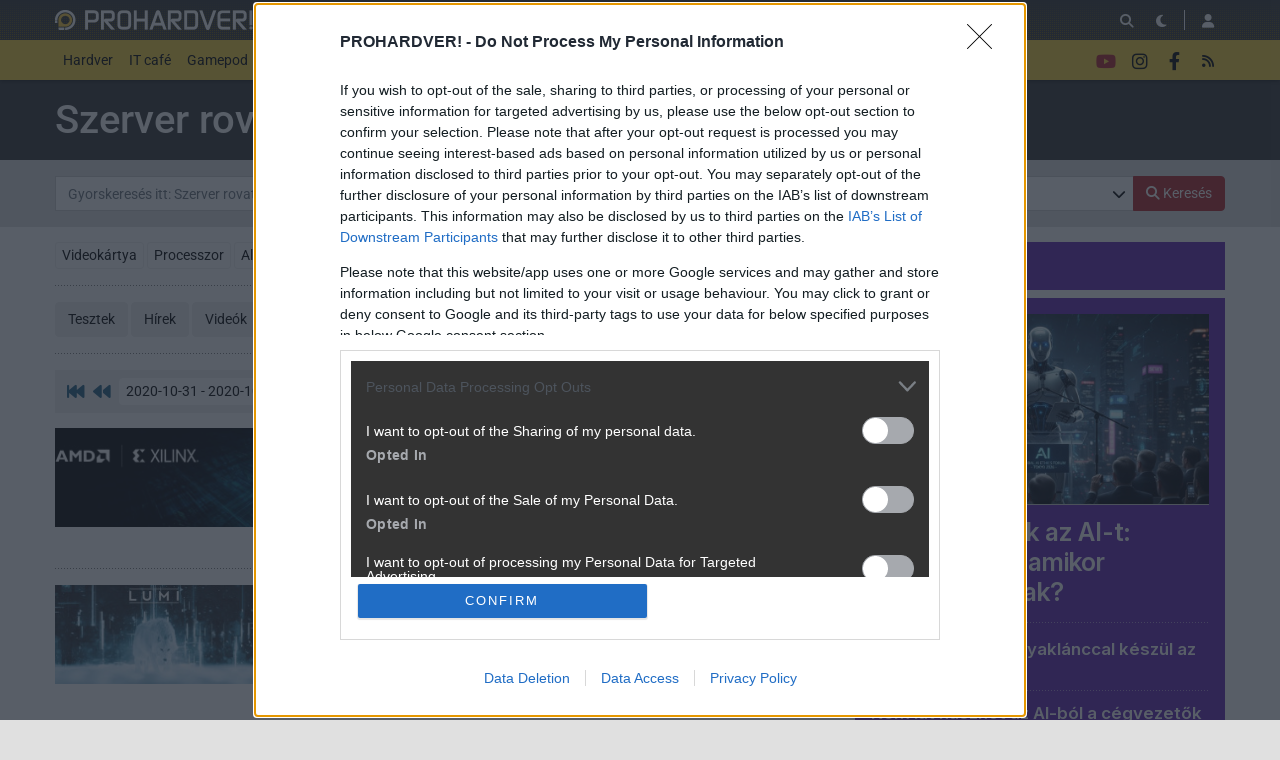

--- FILE ---
content_type: text/html; charset=utf-8
request_url: https://prohardver.hu/fooldal/rovat/szerver/2020-10.html
body_size: 15920
content:
<!DOCTYPE html>
<html lang="hu">
<head>
	<meta charset="UTF-8" />
	<meta name="robots" content="index follow" />
	<meta name="description" content="PROHARDVER! - Az Online PC Magazin - hardverek, tesztek, közösség" />
	<meta name="keywords" content="" />
	<title>Szerver anyagok - PROHARDVER!</title>
	<link href="//cdn.rios.hu/css/bootstrap.jzej.css" rel="stylesheet"/>
	<link href="//cdn.rios.hu/css/fa-all.ibmb.css" rel="stylesheet"/>
	<link href="//cdn.rios.hu/css/jstree.otla.css" rel="stylesheet"/>
	<link href="//cdn.rios.hu/css/dropzone.uxid.css" rel="stylesheet"/>
	<link href="//cdn.rios.hu/css/libraries.rfwa.css" rel="stylesheet"/>
	<link href="//cdn.rios.hu/css/ph/base.ye24.css" rel="stylesheet" media="(prefers-color-scheme: light)"/>
	<link href="//cdn.rios.hu/css/ph/components.tbtz.css" rel="stylesheet" media="(prefers-color-scheme: light)"/>
	<link href="//cdn.rios.hu/css/ph/style.nv6w.css" rel="stylesheet" media="(prefers-color-scheme: light)"/>
	<link href="//cdn.rios.hu/css/ph/dark_base.s7wu.css" rel="stylesheet" media="(prefers-color-scheme: dark)"/>
	<link href="//cdn.rios.hu/css/ph/dark_components.ctpo.css" rel="stylesheet" media="(prefers-color-scheme: dark)"/>
	<link href="//cdn.rios.hu/css/ph/dark_style.y9oc.css" rel="stylesheet" media="(prefers-color-scheme: dark)"/>
	<script src="//cdn.rios.hu/tinymce6.8.6/tinymce.min.js" defer></script>
	<script src="//cdn.rios.hu/js/jquery.yyvc.js" defer></script>
	<script src="//cdn.rios.hu/js/jquery-ui.ootu.js" defer></script>
	<script src="//cdn.rios.hu/js/bootstrap.ggrj.js" defer></script>
	<script src="//cdn.rios.hu/js/dropzone.tlwy.js" defer></script>
	<script src="//cdn.rios.hu/js/jstree.bld6.js" defer></script>
	<script src="//cdn.rios.hu/js/chart.jfxc.js" defer></script>
	<script src="//cdn.rios.hu/js/libraries.zswd.js" defer></script>
	<script src="//cdn.rios.hu/js/script.xhhb.js" defer></script>
	<script src="//cdn.rios.hu/tinymce6.8.6/jquery.tinymce.min.js" defer></script><link href="//cdn.rios.hu/design/ph/logo-favicon.png" type="image/png" rel="shortcut icon" /><link rel="apple-touch-icon" sizes="200x200" href="//cdn.rios.hu/design/ph/logo-favicon.png"><meta name="viewport" content="width=device-width"><meta name="theme-color" content="#333333"><script type="text/javascript" async src="//cdn.rios.hu/consent.js?"></script><link rel="alternate" type="application/rss+xml" title="PROHARDVER! - Legfrissebb anyagaink" href="/hirfolyam/anyagok/rss.xml" />
</head>
<body class="gigabox-container ph">

<header id="header">
<nav id="header-sticky" class="navbar navbar-expand-lg">
	
	<div class="container">
		<a class="navbar-brand mr-0 mr-sm-3" href="/" title="PROHARDVER!">
			<img class="d-block brand-normal" style="height: 1.25rem;" alt="PROHARDVER!" src="//cdn.rios.hu/design/ph/logo.png">
		</a>
		<div class="ml-auto"></div>
		<div class="collapse navbar-collapse header-collapse" data-parent="#header">
			<ul class="navbar-nav network" id="header-network">
					<li class="nav-item ma">
						<a class="nav-link" href="https://mobilarena.hu">Mobilarena</a>
					</li>
					<li class="nav-item lo">
						<a class="nav-link" href="https://logout.hu">LOGOUT</a>
					</li>
					<li class="nav-item ha">
						<a class="nav-link" href="https://hardverapro.hu">HardverApró</a>
					</li>
				<li class="nav-item d-none d-xl-flex">
					<a class="btn btn-primary btn-xs" href="/fiok/premium.php">
							<span class="fas fa-star fa-fw user-premium-icon"></span>
							Prémium előfizetés
						</a>
				</li>
			</ul>
		</div>
			<ul class="navbar-nav navbar-buttons ml-auto d-flex">
				<li>
					<button title="Keresés" class="btn" id="search-jump">
						<span class="fas fa-search"></span>
					</button>
				</li>
				<li>
					<a class="btn theme-button" href="javascript:;" data-text-light="&lt;span class=&quot;fas fa-sun-bright&quot;&gt;&lt;/span&gt;" data-tooltip-light="Váltás világos témára" data-text-dark="&lt;span class=&quot;fas fa-moon&quot;&gt;&lt;/span&gt;" data-tooltip-dark="Váltás sötét témára"><span class="fas fa-moon"></span></a>
				</li>
				<li class="navbar-buttons-divider"></li>
			    <li>
                    <button title="Belépés" type="button" class="btn" data-modal-open="/muvelet/hozzaferes/belepes.php?url=%2Ffooldal%2Frovat%2Fszerver%2F2020-10.html">
                        <span class="fas fa-user"></span>
                    </button>
	            </li>
				<li class="d-lg-none">
					<button type="button" class="btn mr-1" data-toggle="collapse" data-target=".header-collapse" aria-expanded="false">
						<span class="fas fa-bars fa-2x"></span>
					</button>
				</li>
			</ul>
	</div>
</nav>
<nav id="header-menu" class="navbar navbar-expand-lg">
	<div class="container">
		<div class="collapse navbar-collapse header-collapse" data-parent="#header">
		<div class="nav-top-collapse-padding"></div>
		<ul class="navbar-nav mr-auto">
			<li class="dropdown dropdown-lg-hover">
				<a href="https://prohardver.hu/fooldal/kategoria/hardver/index.html" class="nav-link dropdown-toggle">Hardver</a>
				<div class="dropdown-menu">
					<a class="dropdown-item" href="https://prohardver.hu/fooldal/rovat/videokartya/index.html">Videokártya</a>
					<a class="dropdown-item" href="https://prohardver.hu/fooldal/rovat/processzor/index.html">Processzor</a>
					<a class="dropdown-item" href="https://prohardver.hu/fooldal/rovat/alaplap/index.html">Alaplap</a>
					<a class="dropdown-item" href="https://prohardver.hu/fooldal/rovat/adattarolo/index.html">SSD/HDD</a>
					<a class="dropdown-item" href="https://prohardver.hu/fooldal/rovat/haz_tap/index.html">Ház/Táp</a>
					<a class="dropdown-item" href="https://prohardver.hu/fooldal/rovat/hutes/index.html">Hűtés</a>
					<a class="dropdown-item" href="https://prohardver.hu/fooldal/rovat/pc_barebone/index.html">PC/Barebone</a>
					<a class="dropdown-item" href="https://prohardver.hu/fooldal/rovat/notebook/index.html">Notebook</a>
					<a class="dropdown-item" href="https://prohardver.hu/fooldal/rovat/tv_audio_gaming/index.html">TV &amp; szórakozás</a>
					<a class="dropdown-item" href="https://prohardver.hu/fooldal/rovat/memoria/index.html">Memória</a>
					<a class="dropdown-item" href="https://prohardver.hu/fooldal/rovat/monitor/index.html">Monitor</a>
					<a class="dropdown-item" href="https://prohardver.hu/fooldal/rovat/szerver/index.html">Szerver</a>
					<a class="dropdown-item" href="https://prohardver.hu/fooldal/rovat/halozat/index.html">Hálózat</a>
					<a class="dropdown-item" href="https://prohardver.hu/fooldal/rovat/nyomtato/index.html">Nyomtató</a>
					<a class="dropdown-item" href="https://prohardver.hu/fooldal/rovat/beviteli_eszkoz/index.html">Beviteli eszköz</a>
					<a class="dropdown-item" href="https://prohardver.hu/fooldal/rovat/egyeb/index.html">Egyéb</a>
				</div>
			</li>
			<li class="dropdown dropdown-lg-hover">
				<a href="https://prohardver.hu/fooldal/kategoria/it_cafe/index.html" class="nav-link dropdown-toggle">IT café</a>
				<div class="dropdown-menu">
					<a class="dropdown-item" href="https://prohardver.hu/fooldal/rovat/merleg/index.html">Mérleg</a>
					<a class="dropdown-item" href="https://prohardver.hu/fooldal/rovat/tech/index.html">Tech</a>
					<a class="dropdown-item" href="https://prohardver.hu/fooldal/rovat/szoftver/index.html">Szoftver</a>
					<a class="dropdown-item" href="https://prohardver.hu/fooldal/rovat/kozossegi_media/index.html">Közösségi média</a>
					<a class="dropdown-item" href="https://prohardver.hu/fooldal/rovat/telekom/index.html">Távközlés</a>
					<a class="dropdown-item" href="https://prohardver.hu/fooldal/rovat/biztonsag/index.html">Biztonság</a>
				</div>
			</li>
			<li class="dropdown dropdown-lg-hover">
				<a href="https://prohardver.hu/fooldal/kategoria/gamepod/index.html" class="nav-link dropdown-toggle">Gamepod</a>
				<div class="dropdown-menu">
					<a class="dropdown-item" href="https://prohardver.hu/fooldal/rovat/pc_gaming/index.html">PC gaming</a>
					<a class="dropdown-item" href="https://prohardver.hu/fooldal/rovat/playstation/index.html">PlayStation</a>
					<a class="dropdown-item" href="https://prohardver.hu/fooldal/rovat/nintendo/index.html">Nintendo</a>
					<a class="dropdown-item" href="https://prohardver.hu/fooldal/rovat/xbox/index.html">Xbox</a>
					<a class="dropdown-item" href="https://prohardver.hu/fooldal/rovat/mobil/index.html">Mobil</a>
					<a class="dropdown-item" href="https://prohardver.hu/fooldal/rovat/retro_egyeb/index.html">Retró &amp; egyéb</a>
				</div>
			</li>
			<li class="dropdown dropdown-lg-hover">
				<a href="https://prohardver.hu/fooldal/kategoria/total_ai/index.html" class="nav-link dropdown-toggle">Total AI</a>
				<div class="dropdown-menu">
					<a class="dropdown-item" href="https://prohardver.hu/fooldal/rovat/ai_szolgaltatok/index.html">AI szolgáltatók</a>
					<a class="dropdown-item" href="https://prohardver.hu/fooldal/rovat/ai_hardver/index.html">AI hardver</a>
					<a class="dropdown-item" href="https://prohardver.hu/fooldal/rovat/llm_ai/index.html">Szöveges AI</a>
					<a class="dropdown-item" href="https://prohardver.hu/fooldal/rovat/kep_video_ai/index.html">Kép/videó AI</a>
				</div>
			</li>
			<li>
				<span class="nav-separator"><span></span></span>
			</li>
			<li class="dropdown-special">
				<ul class="list-unstyled">
					<li class="te">
						<a class="nav-link" href="/tesztek/index.html"><b>Tesztek</b></a>
					</li>
					<li class="te">
						<a class="nav-link" href="/hirek/index.html"><b>Hírek</b></a>
					</li>
					<li class="hp">
						<a class="nav-link" href="/fooldal/rovat/hazai_palya/index.html"><b>Hazai Pálya</b></a>
					</li>
					<li class="bl">
						<a class="nav-link" href="/blogok/index.html"><b>Blogok</b></a>
					</li>
				</ul>
			</li>
			<li class="tu">
				<a class="nav-link" href="/videok/index.html"><b>Videók<sup>ÚJ</sup></b></a>
			</li>
			<li class="tu">
				<a class="nav-link" href="/tudastar_fo/index.html"><b>Tudástár</b></a>
			</li>
			<li>
				<span class="nav-separator"><span></span></span>
			</li>
			<li class="al">
				<a class="nav-link" href="/allasok/index.html">Állások</a>
			</li>
			<li>
				<span class="nav-separator"><span></span></span>
			</li>
			<li class="fo">
				<a class="nav-link" href="/forum/index.html"><b><span class="fas fa-comments"></span> Fórum</b></a>
			</li>
		</ul>
				<ul class="navbar-nav navbar-buttons d-none d-lg-flex" id="header-social">
					<li>
						<a class="btn" href="https://www.youtube.com/@PROHARDVERhu/" target="_blank" style="color: #b42224">
							<span class="fab fa-youtube"></span>
						</a>
					</li>
					<li>
						<a class="btn" href="https://instagram.com/prohardver_hu/" target="_blank">
							<span class="fab fa-instagram"></span>
						</a>
					</li>
					<li>
						<a class="btn" href="https://www.facebook.com/PROHARDVER" target="_blank">
							<span class="fab fa-facebook-f"></span>
						</a>
					</li>
					<li>
						<a class="btn" href="/allando/rss.html">
							<span class="fas fa-rss"></span>
						</a>
					</li>
			</ul>
	</div>
</div>
</nav>

</header>
<div id="header-padding"></div>
<main id="page-index">
	<div id="top" class="slotHeader"><div class="container p-0 bg-transparent overflow-hidden"></div>
	 	<div class="container">
<div class="gigabox gigabox-full overflow-hidden pt-3">
	<h1>Szerver rovat</h1>
</div>
		<div class="gigabox gigabox-full gigabox-gray py-3">
				<form action="/fooldal/kategoria/hardver/keres.php">
					<div class="form-group mb-0">
						<div class="input-group">
							<span class="target-anchor" id="search"></span>
							<input class="form-control" type="text" name="stext" placeholder="Gyorskeresés itt: Szerver rovat" value="">
							<div class="input-group-append">
				                <button type="button" class="btn btn-search-dropdown px-2" data-toggle="collapse" data-target="#content-filter-advanced">
			                        <span data-toggle="tooltip" title="Részletes keresés...">
						                <span class="fas fa-chevron-down"></span>
									</span>
								</button>
								<button class="btn btn-primary" type="submit"><span class="fas fa-search"></span> <span class="d-none d-md-inline">Keresés</span></button>
							</div>
						</div>
					</div>
					<div class="collapse" id="content-filter-advanced">
						<div class="row mt-3">
			                <div class="col-md-4">
								<div class="form-group">
									<input placeholder="Szűrés rovatra"  class="form-control" type="text" name="section" value="Szerver" data-role="typeahead" data-ta-target-id="secid" data-ta-query="/muvelet/rovat/listaz.php?stext=%QUERY" data-ta-prefetch="/muvelet/rovat/listaz.php?type=important">
									<input type="hidden" name="secid" value="116">
								</div>
							</div>
			                <div class="col-md-4">
								<div class="form-group">
									<input placeholder="Szűrés márkára"  class="form-control" type="text" name="company" value="" data-role="typeahead" data-ta-target-id="cmpid" data-ta-query="/muvelet/rovat/listaz.php?type=cmp_sec&sgpid=1&secid=116&stext=%QUERY" data-ta-prefetch="/muvelet/rovat/listaz.php?type=cmp_sec&sgpid=1&secid=116">
									<input type="hidden" name="cmpid" value="">
								</div>
							</div>
			                <div class="col-md-4">
								<div class="form-group">
									<input placeholder="Szűrés szerzőre" class="form-control" type="text" name="user" value="" data-role="typeahead" data-ta-target-id="usrid" data-ta-query="/muvelet/tag/listaz.php?type=content&stext=%QUERY">
									<input type="hidden" name="usrid" value="">
								</div>
							</div>
			                <div class="col-md-4">
								<div class="form-group mb-md-0">
									<input class="form-control" type="text" name="stext_none" value="" placeholder="Kerülendő szavak">
								</div>
							</div>
			                <div class="col-md-4">
								<div class="text-left">
									<div class="form-check form-check-inline py-0">
										<label><input type="checkbox" name="search_exac" value="1"><span class="check-indicator"></span> Pontosan keressen</label>
									</div>
								</div>
							</div>
						</div>
					</div>
				</form>
		</div>
		</div><div class="container p-0 overflow-hidden"></div>
	</div>
	<div id="middle">
		<div class="container">
			<div class="row">
				<div id="center" class="slotDoubleColumn">
	<div class="content-filter-options">
		<div class="content-filter-option">
		<a class="btn btn-outline-light btn-sm mb-2" href="/fooldal/rovat/videokartya/index.html">Videokártya</a>
		<a class="btn btn-outline-light btn-sm mb-2" href="/fooldal/rovat/processzor/index.html">Processzor</a>
		<a class="btn btn-outline-light btn-sm mb-2" href="/fooldal/rovat/alaplap/index.html">Alaplap</a>
		<a class="btn btn-outline-light btn-sm mb-2" href="/fooldal/rovat/adattarolo/index.html">SSD/HDD</a>
		<a class="btn btn-outline-light btn-sm mb-2" href="/fooldal/rovat/haz_tap/index.html">Ház/Táp</a>
		<a class="btn btn-outline-light btn-sm mb-2" href="/fooldal/rovat/hutes/index.html">Hűtés</a>
		<a class="btn btn-outline-light btn-sm mb-2" href="/fooldal/rovat/pc_barebone/index.html">PC/Barebone</a>
		<a class="btn btn-outline-light btn-sm mb-2" href="/fooldal/rovat/notebook/index.html">Notebook</a>
		<a class="btn btn-outline-light btn-sm mb-2 sec-btn-collapse collapse show" href="javascript:;" data-toggle="collapse" data-target=".sec-btn-collapse"><span class="far fa-ellipsis"></span></a>
		<a class="btn btn-outline-light btn-sm mb-2 collapse sec-btn-collapse" href="/fooldal/rovat/tv_audio_gaming/index.html">TV &amp; szórakozás</a>
		<a class="btn btn-outline-light btn-sm mb-2 collapse sec-btn-collapse" href="/fooldal/rovat/memoria/index.html">Memória</a>
		<a class="btn btn-outline-light btn-sm mb-2 collapse sec-btn-collapse" href="/fooldal/rovat/monitor/index.html">Monitor</a>
		<a class="btn btn-secondary btn-sm mb-2" href="/fooldal/kategoria/hardver/index.html">Szerver</a>
		<a class="btn btn-outline-light btn-sm mb-2 collapse sec-btn-collapse" href="/fooldal/rovat/halozat/index.html">Hálózat</a>
		<a class="btn btn-outline-light btn-sm mb-2 collapse sec-btn-collapse" href="/fooldal/rovat/nyomtato/index.html">Nyomtató</a>
		<a class="btn btn-outline-light btn-sm mb-2 collapse sec-btn-collapse" href="/fooldal/rovat/beviteli_eszkoz/index.html">Beviteli eszköz</a>
		<a class="btn btn-outline-light btn-sm mb-2 collapse sec-btn-collapse" href="/fooldal/rovat/egyeb/index.html">Egyéb</a>
		</div>
		<hr class="dotted mt-2">
		<div class="content-filter-option">
		<a class="btn btn-light mb-2" href="/tesztek/rovat/szerver/index.html">Tesztek</a>
		<a class="btn btn-light mb-2" href="/hirek/rovat/szerver/index.html">Hírek</a>
		<a class="btn btn-light mb-2" href="/videok/rovat/szerver/index.html">Videók</a>
		</div>
		<hr class="dotted mt-2">
	</div>
<div class="navbar navbar-default pager-navbar justify-content-center justify-content-sm-between">
<span class="target-anchor" id="forum-nav-top"></span>
        <ul class="nav navbar-nav mr-md-auto">
			<li class="nav-arrow">
				<a href="/fooldal/rovat/szerver/index.html">
					<span class="fas fa-fast-backward fa-lg fa-fw"></span>
				</a>
			</li>
			<li class="nav-arrow">
				<a rel="prev" href="/fooldal/rovat/szerver/2020-11.html">
					<span class="fas fa-backward fa-lg fa-fw"></span>
				</a>
			</li>
			<li class="dropdown nav-pager">
				<a class="btn dropdown-toggle" data-toggle="dropdown" role="button" href="#">
					2020-10-31 - 2020-10-01 <span class="fas fa-chevron-down"></span>
				</a>
				<div class="dropdown-menu">
					<a class="dropdown-item" href="/fooldal/rovat/szerver/2026-01.html">2026-01-20 - 2026-01-01</a>
					<a class="dropdown-item" href="/fooldal/rovat/szerver/2025-12.html">2025-12-31 - 2025-12-01</a>
					<a class="dropdown-item" href="/fooldal/rovat/szerver/2025-11.html">2025-11-30 - 2025-11-01</a>
					<a class="dropdown-item" href="/fooldal/rovat/szerver/2025-10.html">2025-10-31 - 2025-10-01</a>
					<a class="dropdown-item" href="/fooldal/rovat/szerver/2025-09.html">2025-09-30 - 2025-09-01</a>
					<a class="dropdown-item" href="/fooldal/rovat/szerver/2025-08.html">2025-08-31 - 2025-08-01</a>
					<a class="dropdown-item" href="/fooldal/rovat/szerver/2025-07.html">2025-07-31 - 2025-07-01</a>
					<a class="dropdown-item" href="/fooldal/rovat/szerver/2025-06.html">2025-06-30 - 2025-06-01</a>
					<a class="dropdown-item" href="/fooldal/rovat/szerver/2025-05.html">2025-05-31 - 2025-05-01</a>
					<a class="dropdown-item" href="/fooldal/rovat/szerver/2025-04.html">2025-04-30 - 2025-04-01</a>
					<a class="dropdown-item" href="/fooldal/rovat/szerver/2025-03.html">2025-03-31 - 2025-03-01</a>
					<a class="dropdown-item" href="/fooldal/rovat/szerver/2025-02.html">2025-02-28 - 2025-02-01</a>
					<a class="dropdown-item" href="/fooldal/rovat/szerver/2025-01.html">2025-01-31 - 2025-01-01</a>
					<a class="dropdown-item" href="/fooldal/rovat/szerver/2024-12.html">2024-12-31 - 2024-12-01</a>
					<a class="dropdown-item" href="/fooldal/rovat/szerver/2024-11.html">2024-11-30 - 2024-11-01</a>
					<a class="dropdown-item" href="/fooldal/rovat/szerver/2024-10.html">2024-10-31 - 2024-10-01</a>
					<a class="dropdown-item" href="/fooldal/rovat/szerver/2024-09.html">2024-09-30 - 2024-09-01</a>
					<a class="dropdown-item" href="/fooldal/rovat/szerver/2024-08.html">2024-08-31 - 2024-08-01</a>
					<a class="dropdown-item" href="/fooldal/rovat/szerver/2024-07.html">2024-07-31 - 2024-07-01</a>
					<a class="dropdown-item" href="/fooldal/rovat/szerver/2024-06.html">2024-06-30 - 2024-06-01</a>
					<a class="dropdown-item" href="/fooldal/rovat/szerver/2024-05.html">2024-05-31 - 2024-05-01</a>
					<a class="dropdown-item" href="/fooldal/rovat/szerver/2024-04.html">2024-04-30 - 2024-04-01</a>
					<a class="dropdown-item" href="/fooldal/rovat/szerver/2024-03.html">2024-03-31 - 2024-03-01</a>
					<a class="dropdown-item" href="/fooldal/rovat/szerver/2024-02.html">2024-02-29 - 2024-02-01</a>
					<a class="dropdown-item" href="/fooldal/rovat/szerver/2024-01.html">2024-01-31 - 2024-01-01</a>
					<a class="dropdown-item" href="/fooldal/rovat/szerver/2023-12.html">2023-12-31 - 2023-12-01</a>
					<a class="dropdown-item" href="/fooldal/rovat/szerver/2023-11.html">2023-11-30 - 2023-11-01</a>
					<a class="dropdown-item" href="/fooldal/rovat/szerver/2023-10.html">2023-10-31 - 2023-10-01</a>
					<a class="dropdown-item" href="/fooldal/rovat/szerver/2023-09.html">2023-09-30 - 2023-09-01</a>
					<a class="dropdown-item" href="/fooldal/rovat/szerver/2023-08.html">2023-08-31 - 2023-08-01</a>
					<a class="dropdown-item" href="/fooldal/rovat/szerver/2023-07.html">2023-07-31 - 2023-07-01</a>
					<a class="dropdown-item" href="/fooldal/rovat/szerver/2023-06.html">2023-06-30 - 2023-06-01</a>
					<a class="dropdown-item" href="/fooldal/rovat/szerver/2023-05.html">2023-05-31 - 2023-05-01</a>
					<a class="dropdown-item" href="/fooldal/rovat/szerver/2023-04.html">2023-04-30 - 2023-04-01</a>
					<a class="dropdown-item" href="/fooldal/rovat/szerver/2023-03.html">2023-03-31 - 2023-03-01</a>
					<a class="dropdown-item" href="/fooldal/rovat/szerver/2023-02.html">2023-02-28 - 2023-02-01</a>
					<a class="dropdown-item" href="/fooldal/rovat/szerver/2023-01.html">2023-01-31 - 2023-01-01</a>
					<a class="dropdown-item" href="/fooldal/rovat/szerver/2022-12.html">2022-12-31 - 2022-12-01</a>
					<a class="dropdown-item" href="/fooldal/rovat/szerver/2022-11.html">2022-11-30 - 2022-11-01</a>
					<a class="dropdown-item" href="/fooldal/rovat/szerver/2022-10.html">2022-10-31 - 2022-10-01</a>
					<a class="dropdown-item" href="/fooldal/rovat/szerver/2022-09.html">2022-09-30 - 2022-09-01</a>
					<a class="dropdown-item" href="/fooldal/rovat/szerver/2022-08.html">2022-08-31 - 2022-08-01</a>
					<a class="dropdown-item" href="/fooldal/rovat/szerver/2022-07.html">2022-07-31 - 2022-07-01</a>
					<a class="dropdown-item" href="/fooldal/rovat/szerver/2022-06.html">2022-06-30 - 2022-06-01</a>
					<a class="dropdown-item" href="/fooldal/rovat/szerver/2022-05.html">2022-05-31 - 2022-05-01</a>
					<a class="dropdown-item" href="/fooldal/rovat/szerver/2022-04.html">2022-04-30 - 2022-04-01</a>
					<a class="dropdown-item" href="/fooldal/rovat/szerver/2022-03.html">2022-03-31 - 2022-03-01</a>
					<a class="dropdown-item" href="/fooldal/rovat/szerver/2022-02.html">2022-02-28 - 2022-02-01</a>
					<a class="dropdown-item" href="/fooldal/rovat/szerver/2022-01.html">2022-01-31 - 2022-01-01</a>
					<a class="dropdown-item" href="/fooldal/rovat/szerver/2021-12.html">2021-12-31 - 2021-12-01</a>
					<a class="dropdown-item" href="/fooldal/rovat/szerver/2021-11.html">2021-11-30 - 2021-11-01</a>
					<a class="dropdown-item" href="/fooldal/rovat/szerver/2021-10.html">2021-10-31 - 2021-10-01</a>
					<a class="dropdown-item" href="/fooldal/rovat/szerver/2021-09.html">2021-09-30 - 2021-09-01</a>
					<a class="dropdown-item" href="/fooldal/rovat/szerver/2021-08.html">2021-08-31 - 2021-08-01</a>
					<a class="dropdown-item" href="/fooldal/rovat/szerver/2021-07.html">2021-07-31 - 2021-07-01</a>
					<a class="dropdown-item" href="/fooldal/rovat/szerver/2021-06.html">2021-06-30 - 2021-06-01</a>
					<a class="dropdown-item" href="/fooldal/rovat/szerver/2021-05.html">2021-05-31 - 2021-05-01</a>
					<a class="dropdown-item" href="/fooldal/rovat/szerver/2021-04.html">2021-04-30 - 2021-04-01</a>
					<a class="dropdown-item" href="/fooldal/rovat/szerver/2021-03.html">2021-03-31 - 2021-03-01</a>
					<a class="dropdown-item" href="/fooldal/rovat/szerver/2021-02.html">2021-02-28 - 2021-02-01</a>
					<a class="dropdown-item" href="/fooldal/rovat/szerver/2021-01.html">2021-01-31 - 2021-01-01</a>
					<a class="dropdown-item" href="/fooldal/rovat/szerver/2020-12.html">2020-12-31 - 2020-12-01</a>
					<a class="dropdown-item" href="/fooldal/rovat/szerver/2020-11.html">2020-11-30 - 2020-11-01</a>
					<a class="dropdown-item active" href="/fooldal/rovat/szerver/2020-10.html">2020-10-31 - 2020-10-01</a>
					<a class="dropdown-item" href="/fooldal/rovat/szerver/2020-09.html">2020-09-30 - 2020-09-01</a>
					<a class="dropdown-item" href="/fooldal/rovat/szerver/2020-08.html">2020-08-31 - 2020-08-01</a>
					<a class="dropdown-item" href="/fooldal/rovat/szerver/2020-07.html">2020-07-31 - 2020-07-01</a>
					<a class="dropdown-item" href="/fooldal/rovat/szerver/2020-06.html">2020-06-30 - 2020-06-01</a>
					<a class="dropdown-item" href="/fooldal/rovat/szerver/2020-05.html">2020-05-31 - 2020-05-01</a>
					<a class="dropdown-item" href="/fooldal/rovat/szerver/2020-04.html">2020-04-30 - 2020-04-01</a>
					<a class="dropdown-item" href="/fooldal/rovat/szerver/2020-03.html">2020-03-31 - 2020-03-01</a>
					<a class="dropdown-item" href="/fooldal/rovat/szerver/2020-02.html">2020-02-29 - 2020-02-01</a>
					<a class="dropdown-item" href="/fooldal/rovat/szerver/2020-01.html">2020-01-31 - 2020-01-01</a>
					<a class="dropdown-item" href="/fooldal/rovat/szerver/2019-12.html">2019-12-31 - 2019-12-01</a>
					<a class="dropdown-item" href="/fooldal/rovat/szerver/2019-11.html">2019-11-30 - 2019-11-01</a>
					<a class="dropdown-item" href="/fooldal/rovat/szerver/2019-10.html">2019-10-31 - 2019-10-01</a>
					<a class="dropdown-item" href="/fooldal/rovat/szerver/2019-09.html">2019-09-30 - 2019-09-01</a>
					<a class="dropdown-item" href="/fooldal/rovat/szerver/2019-08.html">2019-08-31 - 2019-08-01</a>
					<a class="dropdown-item" href="/fooldal/rovat/szerver/2019-07.html">2019-07-31 - 2019-07-01</a>
					<a class="dropdown-item" href="/fooldal/rovat/szerver/2019-06.html">2019-06-30 - 2019-06-01</a>
					<a class="dropdown-item" href="/fooldal/rovat/szerver/2019-05.html">2019-05-31 - 2019-05-01</a>
					<a class="dropdown-item" href="/fooldal/rovat/szerver/2019-04.html">2019-04-30 - 2019-04-01</a>
					<a class="dropdown-item" href="/fooldal/rovat/szerver/2019-03.html">2019-03-31 - 2019-03-01</a>
					<a class="dropdown-item" href="/fooldal/rovat/szerver/2019-02.html">2019-02-28 - 2019-02-01</a>
					<a class="dropdown-item" href="/fooldal/rovat/szerver/2019-01.html">2019-01-31 - 2019-01-01</a>
					<a class="dropdown-item" href="/fooldal/rovat/szerver/2018-12.html">2018-12-31 - 2018-12-01</a>
					<a class="dropdown-item" href="/fooldal/rovat/szerver/2018-11.html">2018-11-30 - 2018-11-01</a>
					<a class="dropdown-item" href="/fooldal/rovat/szerver/2018-10.html">2018-10-31 - 2018-10-01</a>
					<a class="dropdown-item" href="/fooldal/rovat/szerver/2018-09.html">2018-09-30 - 2018-09-01</a>
					<a class="dropdown-item" href="/fooldal/rovat/szerver/2018-08.html">2018-08-31 - 2018-08-01</a>
					<a class="dropdown-item" href="/fooldal/rovat/szerver/2018-07.html">2018-07-31 - 2018-07-01</a>
					<a class="dropdown-item" href="/fooldal/rovat/szerver/2018-06.html">2018-06-30 - 2018-06-01</a>
					<a class="dropdown-item" href="/fooldal/rovat/szerver/2018-05.html">2018-05-31 - 2018-05-01</a>
					<a class="dropdown-item" href="/fooldal/rovat/szerver/2018-04.html">2018-04-30 - 2018-04-01</a>
					<a class="dropdown-item" href="/fooldal/rovat/szerver/2018-03.html">2018-03-31 - 2018-03-01</a>
					<a class="dropdown-item" href="/fooldal/rovat/szerver/2018-02.html">2018-02-28 - 2018-02-01</a>
					<a class="dropdown-item" href="/fooldal/rovat/szerver/2018-01.html">2018-01-31 - 2018-01-01</a>
					<a class="dropdown-item" href="/fooldal/rovat/szerver/2017-12.html">2017-12-31 - 2017-12-01</a>
					<a class="dropdown-item" href="/fooldal/rovat/szerver/2017-11.html">2017-11-30 - 2017-11-01</a>
					<a class="dropdown-item" href="/fooldal/rovat/szerver/2017-10.html">2017-10-31 - 2017-10-01</a>
					<a class="dropdown-item" href="/fooldal/rovat/szerver/2017-09.html">2017-09-30 - 2017-09-01</a>
					<a class="dropdown-item" href="/fooldal/rovat/szerver/2017-08.html">2017-08-31 - 2017-08-01</a>
					<a class="dropdown-item" href="/fooldal/rovat/szerver/2017-07.html">2017-07-31 - 2017-07-01</a>
					<a class="dropdown-item" href="/fooldal/rovat/szerver/2017-06.html">2017-06-30 - 2017-06-01</a>
					<a class="dropdown-item" href="/fooldal/rovat/szerver/2017-05.html">2017-05-31 - 2017-05-01</a>
					<a class="dropdown-item" href="/fooldal/rovat/szerver/2017-04.html">2017-04-30 - 2017-04-01</a>
					<a class="dropdown-item" href="/fooldal/rovat/szerver/2017-03.html">2017-03-31 - 2017-03-01</a>
					<a class="dropdown-item" href="/fooldal/rovat/szerver/2017-02.html">2017-02-28 - 2017-02-01</a>
					<a class="dropdown-item" href="/fooldal/rovat/szerver/2017-01.html">2017-01-31 - 2017-01-01</a>
					<a class="dropdown-item" href="/fooldal/rovat/szerver/2016-12.html">2016-12-31 - 2016-12-01</a>
					<a class="dropdown-item" href="/fooldal/rovat/szerver/2016-11.html">2016-11-30 - 2016-11-01</a>
					<a class="dropdown-item" href="/fooldal/rovat/szerver/2016-10.html">2016-10-31 - 2016-10-01</a>
					<a class="dropdown-item" href="/fooldal/rovat/szerver/2016-09.html">2016-09-30 - 2016-09-01</a>
					<a class="dropdown-item" href="/fooldal/rovat/szerver/2016-08.html">2016-08-31 - 2016-08-01</a>
					<a class="dropdown-item" href="/fooldal/rovat/szerver/2016-07.html">2016-07-31 - 2016-07-01</a>
					<a class="dropdown-item" href="/fooldal/rovat/szerver/2016-06.html">2016-06-30 - 2016-06-01</a>
					<a class="dropdown-item" href="/fooldal/rovat/szerver/2016-05.html">2016-05-31 - 2016-05-01</a>
					<a class="dropdown-item" href="/fooldal/rovat/szerver/2016-04.html">2016-04-30 - 2016-04-01</a>
					<a class="dropdown-item" href="/fooldal/rovat/szerver/2016-03.html">2016-03-31 - 2016-03-01</a>
					<a class="dropdown-item" href="/fooldal/rovat/szerver/2016-02.html">2016-02-29 - 2016-02-01</a>
					<a class="dropdown-item" href="/fooldal/rovat/szerver/2016-01.html">2016-01-31 - 2016-01-01</a>
					<a class="dropdown-item" href="/fooldal/rovat/szerver/2015-12.html">2015-12-31 - 2015-12-01</a>
					<a class="dropdown-item" href="/fooldal/rovat/szerver/2015-11.html">2015-11-30 - 2015-11-01</a>
					<a class="dropdown-item" href="/fooldal/rovat/szerver/2015-10.html">2015-10-31 - 2015-10-01</a>
					<a class="dropdown-item" href="/fooldal/rovat/szerver/2015-09.html">2015-09-30 - 2015-09-01</a>
					<a class="dropdown-item" href="/fooldal/rovat/szerver/2015-08.html">2015-08-31 - 2015-08-01</a>
					<a class="dropdown-item" href="/fooldal/rovat/szerver/2015-07.html">2015-07-31 - 2015-07-01</a>
					<a class="dropdown-item" href="/fooldal/rovat/szerver/2015-06.html">2015-06-30 - 2015-06-01</a>
					<a class="dropdown-item" href="/fooldal/rovat/szerver/2015-05.html">2015-05-31 - 2015-05-01</a>
					<a class="dropdown-item" href="/fooldal/rovat/szerver/2015-04.html">2015-04-30 - 2015-04-01</a>
					<a class="dropdown-item" href="/fooldal/rovat/szerver/2015-03.html">2015-03-31 - 2015-03-01</a>
					<a class="dropdown-item" href="/fooldal/rovat/szerver/2015-02.html">2015-02-28 - 2015-02-01</a>
					<a class="dropdown-item" href="/fooldal/rovat/szerver/2015-01.html">2015-01-31 - 2015-01-01</a>
					<a class="dropdown-item" href="/fooldal/rovat/szerver/2014-12.html">2014-12-31 - 2014-12-01</a>
					<a class="dropdown-item" href="/fooldal/rovat/szerver/2014-11.html">2014-11-30 - 2014-11-01</a>
					<a class="dropdown-item" href="/fooldal/rovat/szerver/2014-10.html">2014-10-31 - 2014-10-01</a>
					<a class="dropdown-item" href="/fooldal/rovat/szerver/2014-09.html">2014-09-30 - 2014-09-01</a>
					<a class="dropdown-item" href="/fooldal/rovat/szerver/2014-08.html">2014-08-31 - 2014-08-01</a>
					<a class="dropdown-item" href="/fooldal/rovat/szerver/2014-07.html">2014-07-31 - 2014-07-01</a>
					<a class="dropdown-item" href="/fooldal/rovat/szerver/2014-06.html">2014-06-30 - 2014-06-01</a>
					<a class="dropdown-item" href="/fooldal/rovat/szerver/2014-05.html">2014-05-31 - 2014-05-01</a>
					<a class="dropdown-item" href="/fooldal/rovat/szerver/2014-04.html">2014-04-30 - 2014-04-01</a>
					<a class="dropdown-item" href="/fooldal/rovat/szerver/2014-03.html">2014-03-31 - 2014-03-01</a>
					<a class="dropdown-item" href="/fooldal/rovat/szerver/2014-02.html">2014-02-28 - 2014-02-01</a>
					<a class="dropdown-item" href="/fooldal/rovat/szerver/2014-01.html">2014-01-31 - 2014-01-01</a>
					<a class="dropdown-item" href="/fooldal/rovat/szerver/2013-12.html">2013-12-31 - 2013-12-01</a>
					<a class="dropdown-item" href="/fooldal/rovat/szerver/2013-11.html">2013-11-30 - 2013-11-01</a>
					<a class="dropdown-item" href="/fooldal/rovat/szerver/2013-10.html">2013-10-31 - 2013-10-01</a>
					<a class="dropdown-item" href="/fooldal/rovat/szerver/2013-09.html">2013-09-30 - 2013-09-01</a>
					<a class="dropdown-item" href="/fooldal/rovat/szerver/2013-08.html">2013-08-31 - 2013-08-01</a>
					<a class="dropdown-item" href="/fooldal/rovat/szerver/2013-07.html">2013-07-31 - 2013-07-01</a>
					<a class="dropdown-item" href="/fooldal/rovat/szerver/2013-06.html">2013-06-30 - 2013-06-01</a>
					<a class="dropdown-item" href="/fooldal/rovat/szerver/2013-05.html">2013-05-31 - 2013-05-01</a>
					<a class="dropdown-item" href="/fooldal/rovat/szerver/2013-04.html">2013-04-30 - 2013-04-01</a>
					<a class="dropdown-item" href="/fooldal/rovat/szerver/2013-03.html">2013-03-31 - 2013-03-01</a>
					<a class="dropdown-item" href="/fooldal/rovat/szerver/2013-02.html">2013-02-28 - 2013-02-01</a>
					<a class="dropdown-item" href="/fooldal/rovat/szerver/2013-01.html">2013-01-31 - 2013-01-01</a>
					<a class="dropdown-item" href="/fooldal/rovat/szerver/2012-12.html">2012-12-31 - 2012-12-01</a>
					<a class="dropdown-item" href="/fooldal/rovat/szerver/2012-11.html">2012-11-30 - 2012-11-01</a>
					<a class="dropdown-item" href="/fooldal/rovat/szerver/2012-10.html">2012-10-31 - 2012-10-01</a>
					<a class="dropdown-item" href="/fooldal/rovat/szerver/2012-09.html">2012-09-30 - 2012-09-01</a>
					<a class="dropdown-item" href="/fooldal/rovat/szerver/2012-08.html">2012-08-31 - 2012-08-01</a>
					<a class="dropdown-item" href="/fooldal/rovat/szerver/2012-07.html">2012-07-31 - 2012-07-01</a>
					<a class="dropdown-item" href="/fooldal/rovat/szerver/2012-06.html">2012-06-30 - 2012-06-01</a>
					<a class="dropdown-item" href="/fooldal/rovat/szerver/2012-05.html">2012-05-31 - 2012-05-01</a>
					<a class="dropdown-item" href="/fooldal/rovat/szerver/2012-04.html">2012-04-30 - 2012-04-01</a>
					<a class="dropdown-item" href="/fooldal/rovat/szerver/2012-03.html">2012-03-31 - 2012-03-01</a>
					<a class="dropdown-item" href="/fooldal/rovat/szerver/2012-02.html">2012-02-29 - 2012-02-01</a>
					<a class="dropdown-item" href="/fooldal/rovat/szerver/2012-01.html">2012-01-31 - 2012-01-01</a>
					<a class="dropdown-item" href="/fooldal/rovat/szerver/2011-12.html">2011-12-31 - 2011-12-01</a>
					<a class="dropdown-item" href="/fooldal/rovat/szerver/2011-11.html">2011-11-30 - 2011-11-01</a>
					<a class="dropdown-item" href="/fooldal/rovat/szerver/2011-10.html">2011-10-31 - 2011-10-01</a>
					<a class="dropdown-item" href="/fooldal/rovat/szerver/2011-09.html">2011-09-30 - 2011-09-01</a>
					<a class="dropdown-item" href="/fooldal/rovat/szerver/2011-08.html">2011-08-31 - 2011-08-01</a>
					<a class="dropdown-item" href="/fooldal/rovat/szerver/2011-07.html">2011-07-31 - 2011-07-01</a>
					<a class="dropdown-item" href="/fooldal/rovat/szerver/2011-06.html">2011-06-30 - 2011-06-01</a>
					<a class="dropdown-item" href="/fooldal/rovat/szerver/2011-05.html">2011-05-31 - 2011-05-01</a>
					<a class="dropdown-item" href="/fooldal/rovat/szerver/2011-04.html">2011-04-30 - 2011-04-01</a>
					<a class="dropdown-item" href="/fooldal/rovat/szerver/2011-03.html">2011-03-31 - 2011-03-01</a>
					<a class="dropdown-item" href="/fooldal/rovat/szerver/2011-02.html">2011-02-28 - 2011-02-01</a>
					<a class="dropdown-item" href="/fooldal/rovat/szerver/2011-01.html">2011-01-31 - 2011-01-01</a>
					<a class="dropdown-item" href="/fooldal/rovat/szerver/2010-12.html">2010-12-31 - 2010-12-01</a>
					<a class="dropdown-item" href="/fooldal/rovat/szerver/2010-11.html">2010-11-30 - 2010-11-01</a>
					<a class="dropdown-item" href="/fooldal/rovat/szerver/2010-10.html">2010-10-31 - 2010-10-01</a>
					<a class="dropdown-item" href="/fooldal/rovat/szerver/2010-09.html">2010-09-30 - 2010-09-01</a>
					<a class="dropdown-item" href="/fooldal/rovat/szerver/2010-08.html">2010-08-31 - 2010-08-01</a>
					<a class="dropdown-item" href="/fooldal/rovat/szerver/2010-07.html">2010-07-31 - 2010-07-01</a>
					<a class="dropdown-item" href="/fooldal/rovat/szerver/2010-06.html">2010-06-30 - 2010-06-01</a>
					<a class="dropdown-item" href="/fooldal/rovat/szerver/2010-05.html">2010-05-31 - 2010-05-01</a>
					<a class="dropdown-item" href="/fooldal/rovat/szerver/2010-04.html">2010-04-30 - 2010-04-01</a>
					<a class="dropdown-item" href="/fooldal/rovat/szerver/2010-03.html">2010-03-31 - 2010-03-01</a>
					<a class="dropdown-item" href="/fooldal/rovat/szerver/2010-02.html">2010-02-28 - 2010-02-01</a>
					<a class="dropdown-item" href="/fooldal/rovat/szerver/2010-01.html">2010-01-31 - 2010-01-01</a>
					<a class="dropdown-item" href="/fooldal/rovat/szerver/2009-12.html">2009-12-31 - 2009-12-01</a>
					<a class="dropdown-item" href="/fooldal/rovat/szerver/2009-11.html">2009-11-30 - 2009-11-01</a>
					<a class="dropdown-item" href="/fooldal/rovat/szerver/2009-10.html">2009-10-31 - 2009-10-01</a>
					<a class="dropdown-item" href="/fooldal/rovat/szerver/2009-09.html">2009-09-30 - 2009-09-01</a>
					<a class="dropdown-item" href="/fooldal/rovat/szerver/2009-08.html">2009-08-31 - 2009-08-01</a>
					<a class="dropdown-item" href="/fooldal/rovat/szerver/2009-07.html">2009-07-31 - 2009-07-01</a>
					<a class="dropdown-item" href="/fooldal/rovat/szerver/2009-06.html">2009-06-30 - 2009-06-01</a>
					<a class="dropdown-item" href="/fooldal/rovat/szerver/2009-05.html">2009-05-31 - 2009-05-01</a>
					<a class="dropdown-item" href="/fooldal/rovat/szerver/2009-04.html">2009-04-30 - 2009-04-01</a>
					<a class="dropdown-item" href="/fooldal/rovat/szerver/2009-03.html">2009-03-31 - 2009-03-01</a>
					<a class="dropdown-item" href="/fooldal/rovat/szerver/2009-02.html">2009-02-28 - 2009-02-01</a>
					<a class="dropdown-item" href="/fooldal/rovat/szerver/2009-01.html">2009-01-31 - 2009-01-01</a>
					<a class="dropdown-item" href="/fooldal/rovat/szerver/2008-12.html">2008-12-31 - 2008-12-01</a>
					<a class="dropdown-item" href="/fooldal/rovat/szerver/2008-11.html">2008-11-30 - 2008-11-01</a>
					<a class="dropdown-item" href="/fooldal/rovat/szerver/2008-10.html">2008-10-31 - 2008-10-01</a>
					<a class="dropdown-item" href="/fooldal/rovat/szerver/2008-09.html">2008-09-30 - 2008-09-01</a>
					<a class="dropdown-item" href="/fooldal/rovat/szerver/2008-08.html">2008-08-31 - 2008-08-01</a>
					<a class="dropdown-item" href="/fooldal/rovat/szerver/2008-07.html">2008-07-31 - 2008-07-01</a>
					<a class="dropdown-item" href="/fooldal/rovat/szerver/2008-06.html">2008-06-30 - 2008-06-01</a>
					<a class="dropdown-item" href="/fooldal/rovat/szerver/2008-05.html">2008-05-31 - 2008-05-01</a>
					<a class="dropdown-item" href="/fooldal/rovat/szerver/2008-04.html">2008-04-30 - 2008-04-01</a>
					<a class="dropdown-item" href="/fooldal/rovat/szerver/2008-03.html">2008-03-31 - 2008-03-01</a>
					<a class="dropdown-item" href="/fooldal/rovat/szerver/2008-02.html">2008-02-29 - 2008-02-01</a>
					<a class="dropdown-item" href="/fooldal/rovat/szerver/2008-01.html">2008-01-31 - 2008-01-01</a>
					<a class="dropdown-item" href="/fooldal/rovat/szerver/2007-12.html">2007-12-31 - 2007-12-01</a>
					<a class="dropdown-item" href="/fooldal/rovat/szerver/2007-11.html">2007-11-30 - 2007-11-01</a>
					<a class="dropdown-item" href="/fooldal/rovat/szerver/2007-10.html">2007-10-31 - 2007-10-01</a>
					<a class="dropdown-item" href="/fooldal/rovat/szerver/2007-09.html">2007-09-30 - 2007-09-01</a>
					<a class="dropdown-item" href="/fooldal/rovat/szerver/2007-08.html">2007-08-31 - 2007-08-01</a>
					<a class="dropdown-item" href="/fooldal/rovat/szerver/2007-07.html">2007-07-31 - 2007-07-01</a>
					<a class="dropdown-item" href="/fooldal/rovat/szerver/2007-06.html">2007-06-30 - 2007-06-01</a>
					<a class="dropdown-item" href="/fooldal/rovat/szerver/2007-05.html">2007-05-31 - 2007-05-01</a>
					<a class="dropdown-item" href="/fooldal/rovat/szerver/2007-04.html">2007-04-30 - 2007-04-01</a>
					<a class="dropdown-item" href="/fooldal/rovat/szerver/2007-03.html">2007-03-31 - 2007-03-01</a>
					<a class="dropdown-item" href="/fooldal/rovat/szerver/2007-02.html">2007-02-28 - 2007-02-01</a>
					<a class="dropdown-item" href="/fooldal/rovat/szerver/2007-01.html">2007-01-31 - 2007-01-01</a>
					<a class="dropdown-item" href="/fooldal/rovat/szerver/2006-12.html">2006-12-31 - 2006-12-01</a>
					<a class="dropdown-item" href="/fooldal/rovat/szerver/2006-11.html">2006-11-30 - 2006-11-01</a>
					<a class="dropdown-item" href="/fooldal/rovat/szerver/2006-10.html">2006-10-31 - 2006-10-01</a>
					<a class="dropdown-item" href="/fooldal/rovat/szerver/2006-09.html">2006-09-30 - 2006-09-01</a>
					<a class="dropdown-item" href="/fooldal/rovat/szerver/2006-08.html">2006-08-31 - 2006-08-01</a>
					<a class="dropdown-item" href="/fooldal/rovat/szerver/2006-07.html">2006-07-31 - 2006-07-01</a>
					<a class="dropdown-item" href="/fooldal/rovat/szerver/2006-06.html">2006-06-30 - 2006-06-01</a>
					<a class="dropdown-item" href="/fooldal/rovat/szerver/2006-05.html">2006-05-31 - 2006-05-01</a>
					<a class="dropdown-item" href="/fooldal/rovat/szerver/2006-04.html">2006-04-30 - 2006-04-01</a>
					<a class="dropdown-item" href="/fooldal/rovat/szerver/2006-03.html">2006-03-31 - 2006-03-01</a>
					<a class="dropdown-item" href="/fooldal/rovat/szerver/2006-02.html">2006-02-28 - 2006-02-01</a>
					<a class="dropdown-item" href="/fooldal/rovat/szerver/2006-01.html">2006-01-31 - 2006-01-01</a>
					<a class="dropdown-item" href="/fooldal/rovat/szerver/2005-12.html">2005-12-31 - 2005-12-01</a>
					<a class="dropdown-item" href="/fooldal/rovat/szerver/2005-11.html">2005-11-30 - 2005-11-01</a>
					<a class="dropdown-item" href="/fooldal/rovat/szerver/2005-10.html">2005-10-31 - 2005-10-01</a>
					<a class="dropdown-item" href="/fooldal/rovat/szerver/2005-09.html">2005-09-30 - 2005-09-01</a>
					<a class="dropdown-item" href="/fooldal/rovat/szerver/2005-08.html">2005-08-31 - 2005-08-01</a>
					<a class="dropdown-item" href="/fooldal/rovat/szerver/2005-07.html">2005-07-31 - 2005-07-01</a>
					<a class="dropdown-item" href="/fooldal/rovat/szerver/2005-06.html">2005-06-30 - 2005-06-01</a>
					<a class="dropdown-item" href="/fooldal/rovat/szerver/2005-05.html">2005-05-31 - 2005-05-01</a>
					<a class="dropdown-item" href="/fooldal/rovat/szerver/2005-04.html">2005-04-30 - 2005-04-01</a>
					<a class="dropdown-item" href="/fooldal/rovat/szerver/2005-03.html">2005-03-31 - 2005-03-01</a>
					<a class="dropdown-item" href="/fooldal/rovat/szerver/2005-02.html">2005-02-28 - 2005-02-01</a>
					<a class="dropdown-item" href="/fooldal/rovat/szerver/2005-01.html">2005-01-31 - 2005-01-01</a>
					<a class="dropdown-item" href="/fooldal/rovat/szerver/2004-12.html">2004-12-31 - 2004-12-01</a>
					<a class="dropdown-item" href="/fooldal/rovat/szerver/2004-11.html">2004-11-30 - 2004-11-01</a>
					<a class="dropdown-item" href="/fooldal/rovat/szerver/2004-10.html">2004-10-31 - 2004-10-01</a>
					<a class="dropdown-item" href="/fooldal/rovat/szerver/2004-09.html">2004-09-30 - 2004-09-01</a>
					<a class="dropdown-item" href="/fooldal/rovat/szerver/2004-08.html">2004-08-31 - 2004-08-01</a>
					<a class="dropdown-item" href="/fooldal/rovat/szerver/2004-07.html">2004-07-31 - 2004-07-01</a>
					<a class="dropdown-item" href="/fooldal/rovat/szerver/2004-06.html">2004-06-30 - 2004-06-01</a>
					<a class="dropdown-item" href="/fooldal/rovat/szerver/2004-05.html">2004-05-31 - 2004-05-01</a>
					<a class="dropdown-item" href="/fooldal/rovat/szerver/2004-04.html">2004-04-30 - 2004-04-01</a>
					<a class="dropdown-item" href="/fooldal/rovat/szerver/2004-03.html">2004-03-31 - 2004-03-01</a>
					<a class="dropdown-item" href="/fooldal/rovat/szerver/2004-02.html">2004-02-29 - 2004-02-01</a>
					<a class="dropdown-item" href="/fooldal/rovat/szerver/2004-01.html">2004-01-31 - 2004-01-01</a>
					<a class="dropdown-item" href="/fooldal/rovat/szerver/2003-12.html">2003-12-31 - 2003-12-01</a>
					<a class="dropdown-item" href="/fooldal/rovat/szerver/2003-11.html">2003-11-30 - 2003-11-01</a>
					<a class="dropdown-item" href="/fooldal/rovat/szerver/2003-10.html">2003-10-31 - 2003-10-01</a>
					<a class="dropdown-item" href="/fooldal/rovat/szerver/2003-09.html">2003-09-30 - 2003-09-01</a>
					<a class="dropdown-item" href="/fooldal/rovat/szerver/2003-08.html">2003-08-31 - 2003-08-01</a>
					<a class="dropdown-item" href="/fooldal/rovat/szerver/2003-07.html">2003-07-31 - 2003-07-01</a>
					<a class="dropdown-item" href="/fooldal/rovat/szerver/2003-06.html">2003-06-30 - 2003-06-01</a>
					<a class="dropdown-item" href="/fooldal/rovat/szerver/2003-05.html">2003-05-31 - 2003-05-01</a>
					<a class="dropdown-item" href="/fooldal/rovat/szerver/2003-04.html">2003-04-30 - 2003-04-01</a>
					<a class="dropdown-item" href="/fooldal/rovat/szerver/2003-03.html">2003-03-31 - 2003-03-01</a>
					<a class="dropdown-item" href="/fooldal/rovat/szerver/2003-02.html">2003-02-28 - 2003-02-01</a>
					<a class="dropdown-item" href="/fooldal/rovat/szerver/2003-01.html">2003-01-31 - 2003-01-01</a>
					<a class="dropdown-item" href="/fooldal/rovat/szerver/2002-12.html">2002-12-31 - 2002-12-01</a>
					<a class="dropdown-item" href="/fooldal/rovat/szerver/2002-11.html">2002-11-30 - 2002-11-01</a>
					<a class="dropdown-item" href="/fooldal/rovat/szerver/2002-10.html">2002-10-31 - 2002-10-01</a>
					<a class="dropdown-item" href="/fooldal/rovat/szerver/2002-09.html">2002-09-30 - 2002-09-01</a>
					<a class="dropdown-item" href="/fooldal/rovat/szerver/2002-08.html">2002-08-31 - 2002-08-01</a>
					<a class="dropdown-item" href="/fooldal/rovat/szerver/2002-07.html">2002-07-31 - 2002-07-01</a>
					<a class="dropdown-item" href="/fooldal/rovat/szerver/2002-06.html">2002-06-30 - 2002-06-01</a>
					<a class="dropdown-item" href="/fooldal/rovat/szerver/2002-05.html">2002-05-31 - 2002-05-01</a>
					<a class="dropdown-item" href="/fooldal/rovat/szerver/2002-04.html">2002-04-30 - 2002-04-01</a>
					<a class="dropdown-item" href="/fooldal/rovat/szerver/2002-03.html">2002-03-31 - 2002-03-01</a>
					<a class="dropdown-item" href="/fooldal/rovat/szerver/2002-02.html">2002-02-28 - 2002-02-01</a>
					<a class="dropdown-item" href="/fooldal/rovat/szerver/2002-01.html">2002-01-31 - 2002-01-01</a>
					<a class="dropdown-item" href="/fooldal/rovat/szerver/2001-12.html">2001-12-31 - 2001-12-01</a>
					<a class="dropdown-item" href="/fooldal/rovat/szerver/2001-11.html">2001-11-30 - 2001-11-01</a>
					<a class="dropdown-item" href="/fooldal/rovat/szerver/2001-10.html">2001-10-31 - 2001-10-01</a>
					<a class="dropdown-item" href="/fooldal/rovat/szerver/2001-09.html">2001-09-30 - 2001-09-01</a>
					<a class="dropdown-item" href="/fooldal/rovat/szerver/2001-08.html">2001-08-31 - 2001-08-01</a>
					<a class="dropdown-item" href="/fooldal/rovat/szerver/2001-07.html">2001-07-31 - 2001-07-01</a>
					<a class="dropdown-item" href="/fooldal/rovat/szerver/2001-06.html">2001-06-30 - 2001-06-01</a>
					<a class="dropdown-item" href="/fooldal/rovat/szerver/2001-05.html">2001-05-31 - 2001-05-01</a>
					<a class="dropdown-item" href="/fooldal/rovat/szerver/2001-04.html">2001-04-30 - 2001-04-01</a>
					<a class="dropdown-item" href="/fooldal/rovat/szerver/2001-03.html">2001-03-31 - 2001-03-01</a>
					<a class="dropdown-item" href="/fooldal/rovat/szerver/2001-02.html">2001-02-28 - 2001-02-01</a>
					<a class="dropdown-item" href="/fooldal/rovat/szerver/2001-01.html">2001-01-31 - 2001-01-01</a>
					<a class="dropdown-item" href="/fooldal/rovat/szerver/2000-12.html">2000-12-31 - 2000-12-01</a>
				</div>
			</li>
			<li class="nav-arrow">
				<a rel="next" href="/fooldal/rovat/szerver/2020-09.html">
					<span class="fas fa-forward fa-lg fa-fw"></span>
				</a>
			</li>
			<li class="nav-arrow">
				<a href="/fooldal/rovat/szerver/2000-12.html">
					<span class="fas fa-fast-forward fa-lg fa-fw"></span>
				</a>
			</li>
		</ul>
		<ul class="nav navbar-nav">
			<li>
				<a class="btn" href="#forum-nav-btm">
					<span class="fas fa-chevron-down"></span>
				</a>
			</li>
		</ul>   
</div>
<div class="content-list">
	<ul>
<li class="media">
	<div class="content-image">
		<a href="/hir/velemeny_nem_fpga_lenyeg_amd_xilinx.html">
			<img alt="" src="//cdn.rios.hu/dl/cnt/2020-10/163766s.jpg/100" data-retina-url="//cdn.rios.hu/dl/cnt/2020-10/163766s.jpg" class="image-yt" />
		</a>
	</div>
	<div class="media-body">
		<h4 class="media-heading">
			<a href="/hir/velemeny_nem_fpga_lenyeg_amd_xilinx.html">Vélemény: nem csak az FPGA a lényeg az AMD és a Xilinx összeborulásában</a> 
		</h4>
		<p class="content-lead">
			Stabil és jó piac az, de sokkal lényegesebb tényező miatt fogták meg egymás kezét.
		</p>
		<p class="content-info">
			<span class="badge" title="Aktuális újdonságok, a legfrissebb termékek, technológiák">Hír</span>
			<a class="badge" href="/fooldal/rovat/szerver/index.html">Szerver</a>
			<time class="2020. október 28., szerda 12:28">2020-10-28</time>
			<a href="/tema/re_velemeny_nem_csak_az_fpga_a_lenyeg_az_amd_es_a/friss.html" class="content-comments">
				<span class="fas fa-comments"></span>
				9
			</a>
		</p>
	</div>
</li>
<li class="media">
	<div class="content-image">
		<a href="/hir/eurohpc_lumi_szuperszamitogep_finnorszag.html">
			<img alt="" src="//cdn.rios.hu/dl/cnt/2020-10/163706s.jpg/100" data-retina-url="//cdn.rios.hu/dl/cnt/2020-10/163706s.jpg" class="image-yt" />
		</a>
	</div>
	<div class="media-body">
		<h4 class="media-heading">
			<a href="/hir/eurohpc_lumi_szuperszamitogep_finnorszag.html">Új szuperszámítógép megépítésével közelít az exascale érához Európa</a> 
		</h4>
		<p class="content-lead">
			A LUMI a EuroHPC részeként épül meg, és az öreg kontinens leggyorsabb rendszere lesz az üzembe állításakor.
		</p>
		<p class="content-info">
			<span class="badge" title="Aktuális újdonságok, a legfrissebb termékek, technológiák">Hír</span>
			<a class="badge" href="/fooldal/rovat/szerver/index.html">Szerver</a>
			<time class="2020. október 26., hétfő 11:26">2020-10-26</time>
			<a href="/tema/re_uj_szuperszamitogep_megepitesevel_kozelit_az_ex/friss.html" class="content-comments">
				<span class="fas fa-comments"></span>
				10
			</a>
		</p>
	</div>
</li>
<li class="media">
	<div class="content-image">
		<a href="/hir/nvidia_atos_ai_szuperszamitogep_leondardo.html">
			<img alt="" src="//cdn.rios.hu/dl/cnt/2020-10/163570s.jpg/100" data-retina-url="//cdn.rios.hu/dl/cnt/2020-10/163570s.jpg" class="image-yt" />
		</a>
	</div>
	<div class="media-body">
		<h4 class="media-heading">
			<a href="/hir/nvidia_atos_ai_szuperszamitogep_leondardo.html">AI-ra tervezett szuperszámítógépeket épít az NVIDIA és az Atos</a> 
		</h4>
		<p class="content-lead">
			Az EuroHPC projekt részeként a világ leggyorsabb AI szuperszámítógépe is készül.
		</p>
		<p class="content-info">
			<span class="badge" title="Aktuális újdonságok, a legfrissebb termékek, technológiák">Hír</span>
			<a class="badge" href="/fooldal/rovat/szerver/index.html">Szerver</a>
			<time class="2020. október 16., péntek 14:16">2020-10-16</time>
			<a href="/tema/re_ai-ra_tervezett_szuperszamitogepeket_epit_az_nv/friss.html" class="content-comments">
				<span class="fas fa-comments"></span>
				17
			</a>
		</p>
	</div>
</li>
<li class="media">
	<div class="content-image">
		<a href="/hir/sokat_javit_xeon_biztonsag_intel.html">
			<img alt="" src="//cdn.rios.hu/dl/cnt/2020-10/163543s.jpg/100" data-retina-url="//cdn.rios.hu/dl/cnt/2020-10/163543s.jpg" class="image-yt" />
		</a>
	</div>
	<div class="media-body">
		<h4 class="media-heading">
			<a href="/hir/sokat_javit_xeon_biztonsag_intel.html">Sokat javít az Xeonok biztonságán az Intel</a> 
		</h4>
		<p class="content-lead">
			Egy kritikus funkció azonban hiányzik az Ice Lake-SP-ből, ami az adatközpontok tekintetében komoly hátrány lehet.
		</p>
		<p class="content-info">
			<span class="badge" title="Aktuális újdonságok, a legfrissebb termékek, technológiák">Hír</span>
			<a class="badge" href="/fooldal/rovat/processzor/index.html">Processzor</a>
			<time class="2020. október 15., csütörtök 13:15">2020-10-15</time>
			<a href="/tema/re_sokat_javit_az_xeonok_biztonsagan_az_intel/friss.html" class="content-comments">
				<span class="fas fa-comments"></span>
				2
			</a>
		</p>
	</div>
</li>
<li class="media">
	<div class="content-image">
		<a href="/hir/velemeny_valoszinutlen_sapphire_rapids_fogyasztas.html">
			<img alt="" src="//cdn.rios.hu/dl/cnt/2020-10/163380s.jpg/100" data-retina-url="//cdn.rios.hu/dl/cnt/2020-10/163380s.jpg" class="image-yt" />
		</a>
	</div>
	<div class="media-body">
		<h4 class="media-heading">
			<a href="/hir/velemeny_valoszinutlen_sapphire_rapids_fogyasztas.html">Vélemény: valószínűtlen a Sapphire Rapids pletykált fogyasztási tartománya</a> 
		</h4>
		<p class="content-lead">
			Az Intel egyszer már próbálkozott nagy energiaigényű szerverdizájnokkal, gyakorlatilag nem kellett senkinek sem.
		</p>
		<p class="content-info">
			<span class="badge" title="Aktuális újdonságok, a legfrissebb termékek, technológiák">Hír</span>
			<a class="badge" href="/fooldal/rovat/processzor/index.html">Processzor</a>
			<time class="2020. október 8., csütörtök 11:38">2020-10-08</time>
			<a href="/tema/re_velemeny_valoszinutlen_a_sapphire_rapids_pletyk/friss.html" class="content-comments">
				<span class="fas fa-comments"></span>
				10
			</a>
		</p>
	</div>
</li>
<li class="media">
	<div class="content-image">
		<a href="/hir/valoszinuleg_csuszni_fog_aurora_projekt.html">
			<img alt="" src="//cdn.rios.hu/dl/cnt/2020-10/163316s.jpg/100" data-retina-url="//cdn.rios.hu/dl/cnt/2020-10/163316s.jpg" class="image-yt" />
		</a>
	</div>
	<div class="media-body">
		<h4 class="media-heading">
			<a href="/hir/valoszinuleg_csuszni_fog_aurora_projekt.html">Valószínűleg csúszni fog az Aurora projekt kiépítése</a> 
		</h4>
		<p class="content-lead">
			A HPCwire megkérdezte az Amerikai Egyesült Államok Energiaügyi Minisztériumát, és már ők sem számolnak az eredeti tervekkel.
		</p>
		<p class="content-info">
			<span class="badge" title="Aktuális újdonságok, a legfrissebb termékek, technológiák">Hír</span>
			<a class="badge" href="/fooldal/rovat/szerver/index.html">Szerver</a>
			<time class="2020. október 5., hétfő 14:55">2020-10-05</time>
			<a href="/tema/re_valoszinuleg_csuszni_fog_az_aurora_projekt_kiep/friss.html" class="content-comments">
				<span class="fas fa-comments"></span>
				7
			</a>
		</p>
	</div>
</li>
<li class="media section-group-2">
	<div class="content-image">
		<a href="/hir/cornelis_networks_neven_eled_ujja_omni-path.html">
			<img alt="" src="//cdn.rios.hu/dl/cnt/2020-10/163313s.jpg/100" data-retina-url="//cdn.rios.hu/dl/cnt/2020-10/163313s.jpg" class="image-yt" />
		</a>
	</div>
	<div class="media-body">
		<h4 class="media-heading">
			<a href="/hir/cornelis_networks_neven_eled_ujja_omni-path.html">Cornelis Networks néven éled újjá az Intel Omni-Path architektúrája</a> 
		</h4>
		<p class="content-lead">
			A múlt évben lelőtt fejlesztés folytatását az Intel is sokmillió dollárral támogatja.
		</p>
		<p class="content-info">
			<a class="badge sg-badge" href="https://prohardver.hu/fooldal/kategoria/it_cafe/index.html">IT café</a>
			<a class="badge" href="/fooldal/rovat/tech/index.html">Tech</a>
			<time class="2020. október 5., hétfő 13:45">2020-10-05</time>
			<a href="/tema/uj.php?own_type=cnt&own_id=163313" class="content-comments">
				<span class="far fa-comments"></span>
				0
			</a>
		</p>
	</div>
</li>
<li class="media">
	<div class="content-image">
		<a href="/hir/intel_ice_lake-sp_nem_uj_informacio_csuszik.html">
			<img alt="" src="//cdn.rios.hu/dl/cnt/2020-10/163312s.jpg/100" data-retina-url="//cdn.rios.hu/dl/cnt/2020-10/163312s.jpg" class="image-yt" />
		</a>
	</div>
	<div class="media-body">
		<h4 class="media-heading">
			<a href="/hir/intel_ice_lake-sp_nem_uj_informacio_csuszik.html">Nem új információ, hogy csúszik a szerverekbe szánt Ice Lake-SP</a> 
		</h4>
		<p class="content-lead">
			Az Intel fejlesztését idén csak a kiemelt partnerek kaphatták meg, így a szervergyártók már régóta a következő év elejére terveznek.
		</p>
		<p class="content-info">
			<span class="badge" title="Aktuális újdonságok, a legfrissebb termékek, technológiák">Hír</span>
			<a class="badge" href="/fooldal/rovat/szerver/index.html">Szerver</a>
			<time class="2020. október 5., hétfő 11:25">2020-10-05</time>
			<a href="/tema/re_nem_uj_informacio_hogy_csuszik_a_szerverekbe_sz/friss.html" class="content-comments">
				<span class="fas fa-comments"></span>
				5
			</a>
		</p>
	</div>
</li>
	</ul>
</div>
<div class="navbar navbar-default pager-navbar justify-content-center justify-content-sm-between mb-0">
<span class="target-anchor" id="forum-nav-btm"></span>
        <ul class="nav navbar-nav mr-md-auto">
			<li class="nav-arrow">
				<a href="/fooldal/rovat/szerver/index.html">
					<span class="fas fa-fast-backward fa-lg fa-fw"></span>
				</a>
			</li>
			<li class="nav-arrow">
				<a rel="prev" href="/fooldal/rovat/szerver/2020-11.html">
					<span class="fas fa-backward fa-lg fa-fw"></span>
				</a>
			</li>
			<li class="dropdown nav-pager">
				<a class="btn dropdown-toggle" data-toggle="dropdown" role="button" href="#">
					2020-10-31 - 2020-10-01 <span class="fas fa-chevron-down"></span>
				</a>
				<div class="dropdown-menu">
					<a class="dropdown-item" href="/fooldal/rovat/szerver/2026-01.html">2026-01-20 - 2026-01-01</a>
					<a class="dropdown-item" href="/fooldal/rovat/szerver/2025-12.html">2025-12-31 - 2025-12-01</a>
					<a class="dropdown-item" href="/fooldal/rovat/szerver/2025-11.html">2025-11-30 - 2025-11-01</a>
					<a class="dropdown-item" href="/fooldal/rovat/szerver/2025-10.html">2025-10-31 - 2025-10-01</a>
					<a class="dropdown-item" href="/fooldal/rovat/szerver/2025-09.html">2025-09-30 - 2025-09-01</a>
					<a class="dropdown-item" href="/fooldal/rovat/szerver/2025-08.html">2025-08-31 - 2025-08-01</a>
					<a class="dropdown-item" href="/fooldal/rovat/szerver/2025-07.html">2025-07-31 - 2025-07-01</a>
					<a class="dropdown-item" href="/fooldal/rovat/szerver/2025-06.html">2025-06-30 - 2025-06-01</a>
					<a class="dropdown-item" href="/fooldal/rovat/szerver/2025-05.html">2025-05-31 - 2025-05-01</a>
					<a class="dropdown-item" href="/fooldal/rovat/szerver/2025-04.html">2025-04-30 - 2025-04-01</a>
					<a class="dropdown-item" href="/fooldal/rovat/szerver/2025-03.html">2025-03-31 - 2025-03-01</a>
					<a class="dropdown-item" href="/fooldal/rovat/szerver/2025-02.html">2025-02-28 - 2025-02-01</a>
					<a class="dropdown-item" href="/fooldal/rovat/szerver/2025-01.html">2025-01-31 - 2025-01-01</a>
					<a class="dropdown-item" href="/fooldal/rovat/szerver/2024-12.html">2024-12-31 - 2024-12-01</a>
					<a class="dropdown-item" href="/fooldal/rovat/szerver/2024-11.html">2024-11-30 - 2024-11-01</a>
					<a class="dropdown-item" href="/fooldal/rovat/szerver/2024-10.html">2024-10-31 - 2024-10-01</a>
					<a class="dropdown-item" href="/fooldal/rovat/szerver/2024-09.html">2024-09-30 - 2024-09-01</a>
					<a class="dropdown-item" href="/fooldal/rovat/szerver/2024-08.html">2024-08-31 - 2024-08-01</a>
					<a class="dropdown-item" href="/fooldal/rovat/szerver/2024-07.html">2024-07-31 - 2024-07-01</a>
					<a class="dropdown-item" href="/fooldal/rovat/szerver/2024-06.html">2024-06-30 - 2024-06-01</a>
					<a class="dropdown-item" href="/fooldal/rovat/szerver/2024-05.html">2024-05-31 - 2024-05-01</a>
					<a class="dropdown-item" href="/fooldal/rovat/szerver/2024-04.html">2024-04-30 - 2024-04-01</a>
					<a class="dropdown-item" href="/fooldal/rovat/szerver/2024-03.html">2024-03-31 - 2024-03-01</a>
					<a class="dropdown-item" href="/fooldal/rovat/szerver/2024-02.html">2024-02-29 - 2024-02-01</a>
					<a class="dropdown-item" href="/fooldal/rovat/szerver/2024-01.html">2024-01-31 - 2024-01-01</a>
					<a class="dropdown-item" href="/fooldal/rovat/szerver/2023-12.html">2023-12-31 - 2023-12-01</a>
					<a class="dropdown-item" href="/fooldal/rovat/szerver/2023-11.html">2023-11-30 - 2023-11-01</a>
					<a class="dropdown-item" href="/fooldal/rovat/szerver/2023-10.html">2023-10-31 - 2023-10-01</a>
					<a class="dropdown-item" href="/fooldal/rovat/szerver/2023-09.html">2023-09-30 - 2023-09-01</a>
					<a class="dropdown-item" href="/fooldal/rovat/szerver/2023-08.html">2023-08-31 - 2023-08-01</a>
					<a class="dropdown-item" href="/fooldal/rovat/szerver/2023-07.html">2023-07-31 - 2023-07-01</a>
					<a class="dropdown-item" href="/fooldal/rovat/szerver/2023-06.html">2023-06-30 - 2023-06-01</a>
					<a class="dropdown-item" href="/fooldal/rovat/szerver/2023-05.html">2023-05-31 - 2023-05-01</a>
					<a class="dropdown-item" href="/fooldal/rovat/szerver/2023-04.html">2023-04-30 - 2023-04-01</a>
					<a class="dropdown-item" href="/fooldal/rovat/szerver/2023-03.html">2023-03-31 - 2023-03-01</a>
					<a class="dropdown-item" href="/fooldal/rovat/szerver/2023-02.html">2023-02-28 - 2023-02-01</a>
					<a class="dropdown-item" href="/fooldal/rovat/szerver/2023-01.html">2023-01-31 - 2023-01-01</a>
					<a class="dropdown-item" href="/fooldal/rovat/szerver/2022-12.html">2022-12-31 - 2022-12-01</a>
					<a class="dropdown-item" href="/fooldal/rovat/szerver/2022-11.html">2022-11-30 - 2022-11-01</a>
					<a class="dropdown-item" href="/fooldal/rovat/szerver/2022-10.html">2022-10-31 - 2022-10-01</a>
					<a class="dropdown-item" href="/fooldal/rovat/szerver/2022-09.html">2022-09-30 - 2022-09-01</a>
					<a class="dropdown-item" href="/fooldal/rovat/szerver/2022-08.html">2022-08-31 - 2022-08-01</a>
					<a class="dropdown-item" href="/fooldal/rovat/szerver/2022-07.html">2022-07-31 - 2022-07-01</a>
					<a class="dropdown-item" href="/fooldal/rovat/szerver/2022-06.html">2022-06-30 - 2022-06-01</a>
					<a class="dropdown-item" href="/fooldal/rovat/szerver/2022-05.html">2022-05-31 - 2022-05-01</a>
					<a class="dropdown-item" href="/fooldal/rovat/szerver/2022-04.html">2022-04-30 - 2022-04-01</a>
					<a class="dropdown-item" href="/fooldal/rovat/szerver/2022-03.html">2022-03-31 - 2022-03-01</a>
					<a class="dropdown-item" href="/fooldal/rovat/szerver/2022-02.html">2022-02-28 - 2022-02-01</a>
					<a class="dropdown-item" href="/fooldal/rovat/szerver/2022-01.html">2022-01-31 - 2022-01-01</a>
					<a class="dropdown-item" href="/fooldal/rovat/szerver/2021-12.html">2021-12-31 - 2021-12-01</a>
					<a class="dropdown-item" href="/fooldal/rovat/szerver/2021-11.html">2021-11-30 - 2021-11-01</a>
					<a class="dropdown-item" href="/fooldal/rovat/szerver/2021-10.html">2021-10-31 - 2021-10-01</a>
					<a class="dropdown-item" href="/fooldal/rovat/szerver/2021-09.html">2021-09-30 - 2021-09-01</a>
					<a class="dropdown-item" href="/fooldal/rovat/szerver/2021-08.html">2021-08-31 - 2021-08-01</a>
					<a class="dropdown-item" href="/fooldal/rovat/szerver/2021-07.html">2021-07-31 - 2021-07-01</a>
					<a class="dropdown-item" href="/fooldal/rovat/szerver/2021-06.html">2021-06-30 - 2021-06-01</a>
					<a class="dropdown-item" href="/fooldal/rovat/szerver/2021-05.html">2021-05-31 - 2021-05-01</a>
					<a class="dropdown-item" href="/fooldal/rovat/szerver/2021-04.html">2021-04-30 - 2021-04-01</a>
					<a class="dropdown-item" href="/fooldal/rovat/szerver/2021-03.html">2021-03-31 - 2021-03-01</a>
					<a class="dropdown-item" href="/fooldal/rovat/szerver/2021-02.html">2021-02-28 - 2021-02-01</a>
					<a class="dropdown-item" href="/fooldal/rovat/szerver/2021-01.html">2021-01-31 - 2021-01-01</a>
					<a class="dropdown-item" href="/fooldal/rovat/szerver/2020-12.html">2020-12-31 - 2020-12-01</a>
					<a class="dropdown-item" href="/fooldal/rovat/szerver/2020-11.html">2020-11-30 - 2020-11-01</a>
					<a class="dropdown-item active" href="/fooldal/rovat/szerver/2020-10.html">2020-10-31 - 2020-10-01</a>
					<a class="dropdown-item" href="/fooldal/rovat/szerver/2020-09.html">2020-09-30 - 2020-09-01</a>
					<a class="dropdown-item" href="/fooldal/rovat/szerver/2020-08.html">2020-08-31 - 2020-08-01</a>
					<a class="dropdown-item" href="/fooldal/rovat/szerver/2020-07.html">2020-07-31 - 2020-07-01</a>
					<a class="dropdown-item" href="/fooldal/rovat/szerver/2020-06.html">2020-06-30 - 2020-06-01</a>
					<a class="dropdown-item" href="/fooldal/rovat/szerver/2020-05.html">2020-05-31 - 2020-05-01</a>
					<a class="dropdown-item" href="/fooldal/rovat/szerver/2020-04.html">2020-04-30 - 2020-04-01</a>
					<a class="dropdown-item" href="/fooldal/rovat/szerver/2020-03.html">2020-03-31 - 2020-03-01</a>
					<a class="dropdown-item" href="/fooldal/rovat/szerver/2020-02.html">2020-02-29 - 2020-02-01</a>
					<a class="dropdown-item" href="/fooldal/rovat/szerver/2020-01.html">2020-01-31 - 2020-01-01</a>
					<a class="dropdown-item" href="/fooldal/rovat/szerver/2019-12.html">2019-12-31 - 2019-12-01</a>
					<a class="dropdown-item" href="/fooldal/rovat/szerver/2019-11.html">2019-11-30 - 2019-11-01</a>
					<a class="dropdown-item" href="/fooldal/rovat/szerver/2019-10.html">2019-10-31 - 2019-10-01</a>
					<a class="dropdown-item" href="/fooldal/rovat/szerver/2019-09.html">2019-09-30 - 2019-09-01</a>
					<a class="dropdown-item" href="/fooldal/rovat/szerver/2019-08.html">2019-08-31 - 2019-08-01</a>
					<a class="dropdown-item" href="/fooldal/rovat/szerver/2019-07.html">2019-07-31 - 2019-07-01</a>
					<a class="dropdown-item" href="/fooldal/rovat/szerver/2019-06.html">2019-06-30 - 2019-06-01</a>
					<a class="dropdown-item" href="/fooldal/rovat/szerver/2019-05.html">2019-05-31 - 2019-05-01</a>
					<a class="dropdown-item" href="/fooldal/rovat/szerver/2019-04.html">2019-04-30 - 2019-04-01</a>
					<a class="dropdown-item" href="/fooldal/rovat/szerver/2019-03.html">2019-03-31 - 2019-03-01</a>
					<a class="dropdown-item" href="/fooldal/rovat/szerver/2019-02.html">2019-02-28 - 2019-02-01</a>
					<a class="dropdown-item" href="/fooldal/rovat/szerver/2019-01.html">2019-01-31 - 2019-01-01</a>
					<a class="dropdown-item" href="/fooldal/rovat/szerver/2018-12.html">2018-12-31 - 2018-12-01</a>
					<a class="dropdown-item" href="/fooldal/rovat/szerver/2018-11.html">2018-11-30 - 2018-11-01</a>
					<a class="dropdown-item" href="/fooldal/rovat/szerver/2018-10.html">2018-10-31 - 2018-10-01</a>
					<a class="dropdown-item" href="/fooldal/rovat/szerver/2018-09.html">2018-09-30 - 2018-09-01</a>
					<a class="dropdown-item" href="/fooldal/rovat/szerver/2018-08.html">2018-08-31 - 2018-08-01</a>
					<a class="dropdown-item" href="/fooldal/rovat/szerver/2018-07.html">2018-07-31 - 2018-07-01</a>
					<a class="dropdown-item" href="/fooldal/rovat/szerver/2018-06.html">2018-06-30 - 2018-06-01</a>
					<a class="dropdown-item" href="/fooldal/rovat/szerver/2018-05.html">2018-05-31 - 2018-05-01</a>
					<a class="dropdown-item" href="/fooldal/rovat/szerver/2018-04.html">2018-04-30 - 2018-04-01</a>
					<a class="dropdown-item" href="/fooldal/rovat/szerver/2018-03.html">2018-03-31 - 2018-03-01</a>
					<a class="dropdown-item" href="/fooldal/rovat/szerver/2018-02.html">2018-02-28 - 2018-02-01</a>
					<a class="dropdown-item" href="/fooldal/rovat/szerver/2018-01.html">2018-01-31 - 2018-01-01</a>
					<a class="dropdown-item" href="/fooldal/rovat/szerver/2017-12.html">2017-12-31 - 2017-12-01</a>
					<a class="dropdown-item" href="/fooldal/rovat/szerver/2017-11.html">2017-11-30 - 2017-11-01</a>
					<a class="dropdown-item" href="/fooldal/rovat/szerver/2017-10.html">2017-10-31 - 2017-10-01</a>
					<a class="dropdown-item" href="/fooldal/rovat/szerver/2017-09.html">2017-09-30 - 2017-09-01</a>
					<a class="dropdown-item" href="/fooldal/rovat/szerver/2017-08.html">2017-08-31 - 2017-08-01</a>
					<a class="dropdown-item" href="/fooldal/rovat/szerver/2017-07.html">2017-07-31 - 2017-07-01</a>
					<a class="dropdown-item" href="/fooldal/rovat/szerver/2017-06.html">2017-06-30 - 2017-06-01</a>
					<a class="dropdown-item" href="/fooldal/rovat/szerver/2017-05.html">2017-05-31 - 2017-05-01</a>
					<a class="dropdown-item" href="/fooldal/rovat/szerver/2017-04.html">2017-04-30 - 2017-04-01</a>
					<a class="dropdown-item" href="/fooldal/rovat/szerver/2017-03.html">2017-03-31 - 2017-03-01</a>
					<a class="dropdown-item" href="/fooldal/rovat/szerver/2017-02.html">2017-02-28 - 2017-02-01</a>
					<a class="dropdown-item" href="/fooldal/rovat/szerver/2017-01.html">2017-01-31 - 2017-01-01</a>
					<a class="dropdown-item" href="/fooldal/rovat/szerver/2016-12.html">2016-12-31 - 2016-12-01</a>
					<a class="dropdown-item" href="/fooldal/rovat/szerver/2016-11.html">2016-11-30 - 2016-11-01</a>
					<a class="dropdown-item" href="/fooldal/rovat/szerver/2016-10.html">2016-10-31 - 2016-10-01</a>
					<a class="dropdown-item" href="/fooldal/rovat/szerver/2016-09.html">2016-09-30 - 2016-09-01</a>
					<a class="dropdown-item" href="/fooldal/rovat/szerver/2016-08.html">2016-08-31 - 2016-08-01</a>
					<a class="dropdown-item" href="/fooldal/rovat/szerver/2016-07.html">2016-07-31 - 2016-07-01</a>
					<a class="dropdown-item" href="/fooldal/rovat/szerver/2016-06.html">2016-06-30 - 2016-06-01</a>
					<a class="dropdown-item" href="/fooldal/rovat/szerver/2016-05.html">2016-05-31 - 2016-05-01</a>
					<a class="dropdown-item" href="/fooldal/rovat/szerver/2016-04.html">2016-04-30 - 2016-04-01</a>
					<a class="dropdown-item" href="/fooldal/rovat/szerver/2016-03.html">2016-03-31 - 2016-03-01</a>
					<a class="dropdown-item" href="/fooldal/rovat/szerver/2016-02.html">2016-02-29 - 2016-02-01</a>
					<a class="dropdown-item" href="/fooldal/rovat/szerver/2016-01.html">2016-01-31 - 2016-01-01</a>
					<a class="dropdown-item" href="/fooldal/rovat/szerver/2015-12.html">2015-12-31 - 2015-12-01</a>
					<a class="dropdown-item" href="/fooldal/rovat/szerver/2015-11.html">2015-11-30 - 2015-11-01</a>
					<a class="dropdown-item" href="/fooldal/rovat/szerver/2015-10.html">2015-10-31 - 2015-10-01</a>
					<a class="dropdown-item" href="/fooldal/rovat/szerver/2015-09.html">2015-09-30 - 2015-09-01</a>
					<a class="dropdown-item" href="/fooldal/rovat/szerver/2015-08.html">2015-08-31 - 2015-08-01</a>
					<a class="dropdown-item" href="/fooldal/rovat/szerver/2015-07.html">2015-07-31 - 2015-07-01</a>
					<a class="dropdown-item" href="/fooldal/rovat/szerver/2015-06.html">2015-06-30 - 2015-06-01</a>
					<a class="dropdown-item" href="/fooldal/rovat/szerver/2015-05.html">2015-05-31 - 2015-05-01</a>
					<a class="dropdown-item" href="/fooldal/rovat/szerver/2015-04.html">2015-04-30 - 2015-04-01</a>
					<a class="dropdown-item" href="/fooldal/rovat/szerver/2015-03.html">2015-03-31 - 2015-03-01</a>
					<a class="dropdown-item" href="/fooldal/rovat/szerver/2015-02.html">2015-02-28 - 2015-02-01</a>
					<a class="dropdown-item" href="/fooldal/rovat/szerver/2015-01.html">2015-01-31 - 2015-01-01</a>
					<a class="dropdown-item" href="/fooldal/rovat/szerver/2014-12.html">2014-12-31 - 2014-12-01</a>
					<a class="dropdown-item" href="/fooldal/rovat/szerver/2014-11.html">2014-11-30 - 2014-11-01</a>
					<a class="dropdown-item" href="/fooldal/rovat/szerver/2014-10.html">2014-10-31 - 2014-10-01</a>
					<a class="dropdown-item" href="/fooldal/rovat/szerver/2014-09.html">2014-09-30 - 2014-09-01</a>
					<a class="dropdown-item" href="/fooldal/rovat/szerver/2014-08.html">2014-08-31 - 2014-08-01</a>
					<a class="dropdown-item" href="/fooldal/rovat/szerver/2014-07.html">2014-07-31 - 2014-07-01</a>
					<a class="dropdown-item" href="/fooldal/rovat/szerver/2014-06.html">2014-06-30 - 2014-06-01</a>
					<a class="dropdown-item" href="/fooldal/rovat/szerver/2014-05.html">2014-05-31 - 2014-05-01</a>
					<a class="dropdown-item" href="/fooldal/rovat/szerver/2014-04.html">2014-04-30 - 2014-04-01</a>
					<a class="dropdown-item" href="/fooldal/rovat/szerver/2014-03.html">2014-03-31 - 2014-03-01</a>
					<a class="dropdown-item" href="/fooldal/rovat/szerver/2014-02.html">2014-02-28 - 2014-02-01</a>
					<a class="dropdown-item" href="/fooldal/rovat/szerver/2014-01.html">2014-01-31 - 2014-01-01</a>
					<a class="dropdown-item" href="/fooldal/rovat/szerver/2013-12.html">2013-12-31 - 2013-12-01</a>
					<a class="dropdown-item" href="/fooldal/rovat/szerver/2013-11.html">2013-11-30 - 2013-11-01</a>
					<a class="dropdown-item" href="/fooldal/rovat/szerver/2013-10.html">2013-10-31 - 2013-10-01</a>
					<a class="dropdown-item" href="/fooldal/rovat/szerver/2013-09.html">2013-09-30 - 2013-09-01</a>
					<a class="dropdown-item" href="/fooldal/rovat/szerver/2013-08.html">2013-08-31 - 2013-08-01</a>
					<a class="dropdown-item" href="/fooldal/rovat/szerver/2013-07.html">2013-07-31 - 2013-07-01</a>
					<a class="dropdown-item" href="/fooldal/rovat/szerver/2013-06.html">2013-06-30 - 2013-06-01</a>
					<a class="dropdown-item" href="/fooldal/rovat/szerver/2013-05.html">2013-05-31 - 2013-05-01</a>
					<a class="dropdown-item" href="/fooldal/rovat/szerver/2013-04.html">2013-04-30 - 2013-04-01</a>
					<a class="dropdown-item" href="/fooldal/rovat/szerver/2013-03.html">2013-03-31 - 2013-03-01</a>
					<a class="dropdown-item" href="/fooldal/rovat/szerver/2013-02.html">2013-02-28 - 2013-02-01</a>
					<a class="dropdown-item" href="/fooldal/rovat/szerver/2013-01.html">2013-01-31 - 2013-01-01</a>
					<a class="dropdown-item" href="/fooldal/rovat/szerver/2012-12.html">2012-12-31 - 2012-12-01</a>
					<a class="dropdown-item" href="/fooldal/rovat/szerver/2012-11.html">2012-11-30 - 2012-11-01</a>
					<a class="dropdown-item" href="/fooldal/rovat/szerver/2012-10.html">2012-10-31 - 2012-10-01</a>
					<a class="dropdown-item" href="/fooldal/rovat/szerver/2012-09.html">2012-09-30 - 2012-09-01</a>
					<a class="dropdown-item" href="/fooldal/rovat/szerver/2012-08.html">2012-08-31 - 2012-08-01</a>
					<a class="dropdown-item" href="/fooldal/rovat/szerver/2012-07.html">2012-07-31 - 2012-07-01</a>
					<a class="dropdown-item" href="/fooldal/rovat/szerver/2012-06.html">2012-06-30 - 2012-06-01</a>
					<a class="dropdown-item" href="/fooldal/rovat/szerver/2012-05.html">2012-05-31 - 2012-05-01</a>
					<a class="dropdown-item" href="/fooldal/rovat/szerver/2012-04.html">2012-04-30 - 2012-04-01</a>
					<a class="dropdown-item" href="/fooldal/rovat/szerver/2012-03.html">2012-03-31 - 2012-03-01</a>
					<a class="dropdown-item" href="/fooldal/rovat/szerver/2012-02.html">2012-02-29 - 2012-02-01</a>
					<a class="dropdown-item" href="/fooldal/rovat/szerver/2012-01.html">2012-01-31 - 2012-01-01</a>
					<a class="dropdown-item" href="/fooldal/rovat/szerver/2011-12.html">2011-12-31 - 2011-12-01</a>
					<a class="dropdown-item" href="/fooldal/rovat/szerver/2011-11.html">2011-11-30 - 2011-11-01</a>
					<a class="dropdown-item" href="/fooldal/rovat/szerver/2011-10.html">2011-10-31 - 2011-10-01</a>
					<a class="dropdown-item" href="/fooldal/rovat/szerver/2011-09.html">2011-09-30 - 2011-09-01</a>
					<a class="dropdown-item" href="/fooldal/rovat/szerver/2011-08.html">2011-08-31 - 2011-08-01</a>
					<a class="dropdown-item" href="/fooldal/rovat/szerver/2011-07.html">2011-07-31 - 2011-07-01</a>
					<a class="dropdown-item" href="/fooldal/rovat/szerver/2011-06.html">2011-06-30 - 2011-06-01</a>
					<a class="dropdown-item" href="/fooldal/rovat/szerver/2011-05.html">2011-05-31 - 2011-05-01</a>
					<a class="dropdown-item" href="/fooldal/rovat/szerver/2011-04.html">2011-04-30 - 2011-04-01</a>
					<a class="dropdown-item" href="/fooldal/rovat/szerver/2011-03.html">2011-03-31 - 2011-03-01</a>
					<a class="dropdown-item" href="/fooldal/rovat/szerver/2011-02.html">2011-02-28 - 2011-02-01</a>
					<a class="dropdown-item" href="/fooldal/rovat/szerver/2011-01.html">2011-01-31 - 2011-01-01</a>
					<a class="dropdown-item" href="/fooldal/rovat/szerver/2010-12.html">2010-12-31 - 2010-12-01</a>
					<a class="dropdown-item" href="/fooldal/rovat/szerver/2010-11.html">2010-11-30 - 2010-11-01</a>
					<a class="dropdown-item" href="/fooldal/rovat/szerver/2010-10.html">2010-10-31 - 2010-10-01</a>
					<a class="dropdown-item" href="/fooldal/rovat/szerver/2010-09.html">2010-09-30 - 2010-09-01</a>
					<a class="dropdown-item" href="/fooldal/rovat/szerver/2010-08.html">2010-08-31 - 2010-08-01</a>
					<a class="dropdown-item" href="/fooldal/rovat/szerver/2010-07.html">2010-07-31 - 2010-07-01</a>
					<a class="dropdown-item" href="/fooldal/rovat/szerver/2010-06.html">2010-06-30 - 2010-06-01</a>
					<a class="dropdown-item" href="/fooldal/rovat/szerver/2010-05.html">2010-05-31 - 2010-05-01</a>
					<a class="dropdown-item" href="/fooldal/rovat/szerver/2010-04.html">2010-04-30 - 2010-04-01</a>
					<a class="dropdown-item" href="/fooldal/rovat/szerver/2010-03.html">2010-03-31 - 2010-03-01</a>
					<a class="dropdown-item" href="/fooldal/rovat/szerver/2010-02.html">2010-02-28 - 2010-02-01</a>
					<a class="dropdown-item" href="/fooldal/rovat/szerver/2010-01.html">2010-01-31 - 2010-01-01</a>
					<a class="dropdown-item" href="/fooldal/rovat/szerver/2009-12.html">2009-12-31 - 2009-12-01</a>
					<a class="dropdown-item" href="/fooldal/rovat/szerver/2009-11.html">2009-11-30 - 2009-11-01</a>
					<a class="dropdown-item" href="/fooldal/rovat/szerver/2009-10.html">2009-10-31 - 2009-10-01</a>
					<a class="dropdown-item" href="/fooldal/rovat/szerver/2009-09.html">2009-09-30 - 2009-09-01</a>
					<a class="dropdown-item" href="/fooldal/rovat/szerver/2009-08.html">2009-08-31 - 2009-08-01</a>
					<a class="dropdown-item" href="/fooldal/rovat/szerver/2009-07.html">2009-07-31 - 2009-07-01</a>
					<a class="dropdown-item" href="/fooldal/rovat/szerver/2009-06.html">2009-06-30 - 2009-06-01</a>
					<a class="dropdown-item" href="/fooldal/rovat/szerver/2009-05.html">2009-05-31 - 2009-05-01</a>
					<a class="dropdown-item" href="/fooldal/rovat/szerver/2009-04.html">2009-04-30 - 2009-04-01</a>
					<a class="dropdown-item" href="/fooldal/rovat/szerver/2009-03.html">2009-03-31 - 2009-03-01</a>
					<a class="dropdown-item" href="/fooldal/rovat/szerver/2009-02.html">2009-02-28 - 2009-02-01</a>
					<a class="dropdown-item" href="/fooldal/rovat/szerver/2009-01.html">2009-01-31 - 2009-01-01</a>
					<a class="dropdown-item" href="/fooldal/rovat/szerver/2008-12.html">2008-12-31 - 2008-12-01</a>
					<a class="dropdown-item" href="/fooldal/rovat/szerver/2008-11.html">2008-11-30 - 2008-11-01</a>
					<a class="dropdown-item" href="/fooldal/rovat/szerver/2008-10.html">2008-10-31 - 2008-10-01</a>
					<a class="dropdown-item" href="/fooldal/rovat/szerver/2008-09.html">2008-09-30 - 2008-09-01</a>
					<a class="dropdown-item" href="/fooldal/rovat/szerver/2008-08.html">2008-08-31 - 2008-08-01</a>
					<a class="dropdown-item" href="/fooldal/rovat/szerver/2008-07.html">2008-07-31 - 2008-07-01</a>
					<a class="dropdown-item" href="/fooldal/rovat/szerver/2008-06.html">2008-06-30 - 2008-06-01</a>
					<a class="dropdown-item" href="/fooldal/rovat/szerver/2008-05.html">2008-05-31 - 2008-05-01</a>
					<a class="dropdown-item" href="/fooldal/rovat/szerver/2008-04.html">2008-04-30 - 2008-04-01</a>
					<a class="dropdown-item" href="/fooldal/rovat/szerver/2008-03.html">2008-03-31 - 2008-03-01</a>
					<a class="dropdown-item" href="/fooldal/rovat/szerver/2008-02.html">2008-02-29 - 2008-02-01</a>
					<a class="dropdown-item" href="/fooldal/rovat/szerver/2008-01.html">2008-01-31 - 2008-01-01</a>
					<a class="dropdown-item" href="/fooldal/rovat/szerver/2007-12.html">2007-12-31 - 2007-12-01</a>
					<a class="dropdown-item" href="/fooldal/rovat/szerver/2007-11.html">2007-11-30 - 2007-11-01</a>
					<a class="dropdown-item" href="/fooldal/rovat/szerver/2007-10.html">2007-10-31 - 2007-10-01</a>
					<a class="dropdown-item" href="/fooldal/rovat/szerver/2007-09.html">2007-09-30 - 2007-09-01</a>
					<a class="dropdown-item" href="/fooldal/rovat/szerver/2007-08.html">2007-08-31 - 2007-08-01</a>
					<a class="dropdown-item" href="/fooldal/rovat/szerver/2007-07.html">2007-07-31 - 2007-07-01</a>
					<a class="dropdown-item" href="/fooldal/rovat/szerver/2007-06.html">2007-06-30 - 2007-06-01</a>
					<a class="dropdown-item" href="/fooldal/rovat/szerver/2007-05.html">2007-05-31 - 2007-05-01</a>
					<a class="dropdown-item" href="/fooldal/rovat/szerver/2007-04.html">2007-04-30 - 2007-04-01</a>
					<a class="dropdown-item" href="/fooldal/rovat/szerver/2007-03.html">2007-03-31 - 2007-03-01</a>
					<a class="dropdown-item" href="/fooldal/rovat/szerver/2007-02.html">2007-02-28 - 2007-02-01</a>
					<a class="dropdown-item" href="/fooldal/rovat/szerver/2007-01.html">2007-01-31 - 2007-01-01</a>
					<a class="dropdown-item" href="/fooldal/rovat/szerver/2006-12.html">2006-12-31 - 2006-12-01</a>
					<a class="dropdown-item" href="/fooldal/rovat/szerver/2006-11.html">2006-11-30 - 2006-11-01</a>
					<a class="dropdown-item" href="/fooldal/rovat/szerver/2006-10.html">2006-10-31 - 2006-10-01</a>
					<a class="dropdown-item" href="/fooldal/rovat/szerver/2006-09.html">2006-09-30 - 2006-09-01</a>
					<a class="dropdown-item" href="/fooldal/rovat/szerver/2006-08.html">2006-08-31 - 2006-08-01</a>
					<a class="dropdown-item" href="/fooldal/rovat/szerver/2006-07.html">2006-07-31 - 2006-07-01</a>
					<a class="dropdown-item" href="/fooldal/rovat/szerver/2006-06.html">2006-06-30 - 2006-06-01</a>
					<a class="dropdown-item" href="/fooldal/rovat/szerver/2006-05.html">2006-05-31 - 2006-05-01</a>
					<a class="dropdown-item" href="/fooldal/rovat/szerver/2006-04.html">2006-04-30 - 2006-04-01</a>
					<a class="dropdown-item" href="/fooldal/rovat/szerver/2006-03.html">2006-03-31 - 2006-03-01</a>
					<a class="dropdown-item" href="/fooldal/rovat/szerver/2006-02.html">2006-02-28 - 2006-02-01</a>
					<a class="dropdown-item" href="/fooldal/rovat/szerver/2006-01.html">2006-01-31 - 2006-01-01</a>
					<a class="dropdown-item" href="/fooldal/rovat/szerver/2005-12.html">2005-12-31 - 2005-12-01</a>
					<a class="dropdown-item" href="/fooldal/rovat/szerver/2005-11.html">2005-11-30 - 2005-11-01</a>
					<a class="dropdown-item" href="/fooldal/rovat/szerver/2005-10.html">2005-10-31 - 2005-10-01</a>
					<a class="dropdown-item" href="/fooldal/rovat/szerver/2005-09.html">2005-09-30 - 2005-09-01</a>
					<a class="dropdown-item" href="/fooldal/rovat/szerver/2005-08.html">2005-08-31 - 2005-08-01</a>
					<a class="dropdown-item" href="/fooldal/rovat/szerver/2005-07.html">2005-07-31 - 2005-07-01</a>
					<a class="dropdown-item" href="/fooldal/rovat/szerver/2005-06.html">2005-06-30 - 2005-06-01</a>
					<a class="dropdown-item" href="/fooldal/rovat/szerver/2005-05.html">2005-05-31 - 2005-05-01</a>
					<a class="dropdown-item" href="/fooldal/rovat/szerver/2005-04.html">2005-04-30 - 2005-04-01</a>
					<a class="dropdown-item" href="/fooldal/rovat/szerver/2005-03.html">2005-03-31 - 2005-03-01</a>
					<a class="dropdown-item" href="/fooldal/rovat/szerver/2005-02.html">2005-02-28 - 2005-02-01</a>
					<a class="dropdown-item" href="/fooldal/rovat/szerver/2005-01.html">2005-01-31 - 2005-01-01</a>
					<a class="dropdown-item" href="/fooldal/rovat/szerver/2004-12.html">2004-12-31 - 2004-12-01</a>
					<a class="dropdown-item" href="/fooldal/rovat/szerver/2004-11.html">2004-11-30 - 2004-11-01</a>
					<a class="dropdown-item" href="/fooldal/rovat/szerver/2004-10.html">2004-10-31 - 2004-10-01</a>
					<a class="dropdown-item" href="/fooldal/rovat/szerver/2004-09.html">2004-09-30 - 2004-09-01</a>
					<a class="dropdown-item" href="/fooldal/rovat/szerver/2004-08.html">2004-08-31 - 2004-08-01</a>
					<a class="dropdown-item" href="/fooldal/rovat/szerver/2004-07.html">2004-07-31 - 2004-07-01</a>
					<a class="dropdown-item" href="/fooldal/rovat/szerver/2004-06.html">2004-06-30 - 2004-06-01</a>
					<a class="dropdown-item" href="/fooldal/rovat/szerver/2004-05.html">2004-05-31 - 2004-05-01</a>
					<a class="dropdown-item" href="/fooldal/rovat/szerver/2004-04.html">2004-04-30 - 2004-04-01</a>
					<a class="dropdown-item" href="/fooldal/rovat/szerver/2004-03.html">2004-03-31 - 2004-03-01</a>
					<a class="dropdown-item" href="/fooldal/rovat/szerver/2004-02.html">2004-02-29 - 2004-02-01</a>
					<a class="dropdown-item" href="/fooldal/rovat/szerver/2004-01.html">2004-01-31 - 2004-01-01</a>
					<a class="dropdown-item" href="/fooldal/rovat/szerver/2003-12.html">2003-12-31 - 2003-12-01</a>
					<a class="dropdown-item" href="/fooldal/rovat/szerver/2003-11.html">2003-11-30 - 2003-11-01</a>
					<a class="dropdown-item" href="/fooldal/rovat/szerver/2003-10.html">2003-10-31 - 2003-10-01</a>
					<a class="dropdown-item" href="/fooldal/rovat/szerver/2003-09.html">2003-09-30 - 2003-09-01</a>
					<a class="dropdown-item" href="/fooldal/rovat/szerver/2003-08.html">2003-08-31 - 2003-08-01</a>
					<a class="dropdown-item" href="/fooldal/rovat/szerver/2003-07.html">2003-07-31 - 2003-07-01</a>
					<a class="dropdown-item" href="/fooldal/rovat/szerver/2003-06.html">2003-06-30 - 2003-06-01</a>
					<a class="dropdown-item" href="/fooldal/rovat/szerver/2003-05.html">2003-05-31 - 2003-05-01</a>
					<a class="dropdown-item" href="/fooldal/rovat/szerver/2003-04.html">2003-04-30 - 2003-04-01</a>
					<a class="dropdown-item" href="/fooldal/rovat/szerver/2003-03.html">2003-03-31 - 2003-03-01</a>
					<a class="dropdown-item" href="/fooldal/rovat/szerver/2003-02.html">2003-02-28 - 2003-02-01</a>
					<a class="dropdown-item" href="/fooldal/rovat/szerver/2003-01.html">2003-01-31 - 2003-01-01</a>
					<a class="dropdown-item" href="/fooldal/rovat/szerver/2002-12.html">2002-12-31 - 2002-12-01</a>
					<a class="dropdown-item" href="/fooldal/rovat/szerver/2002-11.html">2002-11-30 - 2002-11-01</a>
					<a class="dropdown-item" href="/fooldal/rovat/szerver/2002-10.html">2002-10-31 - 2002-10-01</a>
					<a class="dropdown-item" href="/fooldal/rovat/szerver/2002-09.html">2002-09-30 - 2002-09-01</a>
					<a class="dropdown-item" href="/fooldal/rovat/szerver/2002-08.html">2002-08-31 - 2002-08-01</a>
					<a class="dropdown-item" href="/fooldal/rovat/szerver/2002-07.html">2002-07-31 - 2002-07-01</a>
					<a class="dropdown-item" href="/fooldal/rovat/szerver/2002-06.html">2002-06-30 - 2002-06-01</a>
					<a class="dropdown-item" href="/fooldal/rovat/szerver/2002-05.html">2002-05-31 - 2002-05-01</a>
					<a class="dropdown-item" href="/fooldal/rovat/szerver/2002-04.html">2002-04-30 - 2002-04-01</a>
					<a class="dropdown-item" href="/fooldal/rovat/szerver/2002-03.html">2002-03-31 - 2002-03-01</a>
					<a class="dropdown-item" href="/fooldal/rovat/szerver/2002-02.html">2002-02-28 - 2002-02-01</a>
					<a class="dropdown-item" href="/fooldal/rovat/szerver/2002-01.html">2002-01-31 - 2002-01-01</a>
					<a class="dropdown-item" href="/fooldal/rovat/szerver/2001-12.html">2001-12-31 - 2001-12-01</a>
					<a class="dropdown-item" href="/fooldal/rovat/szerver/2001-11.html">2001-11-30 - 2001-11-01</a>
					<a class="dropdown-item" href="/fooldal/rovat/szerver/2001-10.html">2001-10-31 - 2001-10-01</a>
					<a class="dropdown-item" href="/fooldal/rovat/szerver/2001-09.html">2001-09-30 - 2001-09-01</a>
					<a class="dropdown-item" href="/fooldal/rovat/szerver/2001-08.html">2001-08-31 - 2001-08-01</a>
					<a class="dropdown-item" href="/fooldal/rovat/szerver/2001-07.html">2001-07-31 - 2001-07-01</a>
					<a class="dropdown-item" href="/fooldal/rovat/szerver/2001-06.html">2001-06-30 - 2001-06-01</a>
					<a class="dropdown-item" href="/fooldal/rovat/szerver/2001-05.html">2001-05-31 - 2001-05-01</a>
					<a class="dropdown-item" href="/fooldal/rovat/szerver/2001-04.html">2001-04-30 - 2001-04-01</a>
					<a class="dropdown-item" href="/fooldal/rovat/szerver/2001-03.html">2001-03-31 - 2001-03-01</a>
					<a class="dropdown-item" href="/fooldal/rovat/szerver/2001-02.html">2001-02-28 - 2001-02-01</a>
					<a class="dropdown-item" href="/fooldal/rovat/szerver/2001-01.html">2001-01-31 - 2001-01-01</a>
					<a class="dropdown-item" href="/fooldal/rovat/szerver/2000-12.html">2000-12-31 - 2000-12-01</a>
				</div>
			</li>
			<li class="nav-arrow">
				<a rel="next" href="/fooldal/rovat/szerver/2020-09.html">
					<span class="fas fa-forward fa-lg fa-fw"></span>
				</a>
			</li>
			<li class="nav-arrow">
				<a href="/fooldal/rovat/szerver/2000-12.html">
					<span class="fas fa-fast-forward fa-lg fa-fw"></span>
				</a>
			</li>
		</ul>
		<ul class="nav navbar-nav">
			<li>
				<a class="btn" href="#forum-nav-top">
					<span class="fas fa-chevron-up"></span>
				</a>
			</li>
		</ul>   
</div>
				</div>
				<div id="right" class="slotSingleColumn">
<a href="https://prohardver.hu/fooldal/kategoria/total_ai/index.html" class="gigabox gigabox-ai mb-2 px-3" style="color: #fff;
	font-size: 1.25rem;
    font-weight: 800;
    line-height: 48px;
    "><span class="fas fa-brain-circuit"></span> Total AI</a>
<div class="gigabox gigabox-ai pt-3 px-3 pb-1 mb-3">
	<div class="mb-3">
<div class="content-list content-list-xl content-list-image-top content-list-continued">
	<ul>
<li class="media">
	<div class="content-image">
		<a href="/hir/megkerdeztuk_ai_milyen_erzes_megregulazzak.html">
			<img alt="" src="//cdn.rios.hu/dl/cnt/2026-01/358971i1280x720.jpg/100" data-retina-url="//cdn.rios.hu/dl/cnt/2026-01/358971i1280x720.jpg" class="image-yt" />
		</a>
	</div>
	<div class="media-body">
		<h4 class="media-heading mb-0">
			<a href="/hir/megkerdeztuk_ai_milyen_erzes_megregulazzak.html">Megkérdeztük az AI-t: milyen érzés, amikor megreguláznak?</a> 
		</h4>
	</div>
</li>
	</ul>
</div>
	</div>
	<div>
<div class="content-list content-list-sm">
	<ul>
<li class="media">
	<div class="media-body">
		<h4 class="media-heading mb-0">
			<a href="/hir/luxusporaz_okosnyaklanccal_keszul_az_apple.html">Luxuspóráz: okosnyaklánccal készül az Apple</a> 
		</h4>
	</div>
</li>
<li class="media">
	<div class="media-body">
		<h4 class="media-heading mb-0">
			<a href="/hir/pwc_nem_lat_hasznot_ai_cegvezeto_tobbseg.html">Nem lát hasznot az AI-ból a cégvezetők többsége</a> 
		</h4>
	</div>
</li>
	</ul>
</div>
	</div>
</div>
<a href="https://prohardver.hu/fooldal/kategoria/gamepod/index.html" class="gigabox gigabox-gamepod mb-2 px-3" style="color: #fff;
	font-size: 1.25rem;
    font-weight: 800;
    line-height: 48px;
    "><img alt="Gamepod" src="//cdn.rios.hu/design/gp/logo.png" style="filter: invert(0%); height: 17px; padding-bottom: 4px;"></a>
<div class="gigabox gigabox-gamepod pt-3 px-3 pb-1 mb-3">
	<div class="mb-3">
<div class="content-list content-list-xl content-list-image-top content-list-continued">
	<ul>
<li class="media">
	<div class="content-image">
		<a href="/hir/my_hero_academia_all_s_justice_csak_meg_egy_utolso.html">
			<img alt="" src="//cdn.rios.hu/dl/cnt/2026-01/358985i1280x720.jpg/100" data-retina-url="//cdn.rios.hu/dl/cnt/2026-01/358985i1280x720.jpg" class="image-yt" />
		</a>
	</div>
	<div class="media-body">
		<h4 class="media-heading mb-0">
			<a href="/hir/my_hero_academia_all_s_justice_csak_meg_egy_utolso.html">My Hero Academia: All&#039;s Justice - Csak még egy utolsó összecsapás</a> 
		</h4>
	</div>
</li>
	</ul>
</div>
	</div>
	<div>
<div class="content-list content-list-sm">
	<ul>
<li class="media">
	<div class="media-body">
		<h4 class="media-heading mb-0">
			<a href="/hir/greedfall_2_the_dying_world_marciusban_erkezik_a_v.html">GreedFall 2: The Dying World - Márciusban érkezik a végső kiadás</a> 
		</h4>
	</div>
</li>
<li class="media">
	<div class="media-body">
		<h4 class="media-heading mb-0">
			<a href="/hir/ingyenes_karakterkeszito_demot_kapott_a_code_vein.html">Ingyenes karakterkészítő demót kapott a Code Vein II</a> 
		</h4>
	</div>
</li>
	</ul>
</div>
	</div>
</div>
<a href="https://mobilarena.hu/fooldal/index.html" class="gigabox gigabox-mobilarena mb-2 px-3" style="color: #fff;
	font-size: 1.25rem;
    font-weight: 800;
    line-height: 48px;
    "><img alt="MOBILARÉNA" src="//cdn.rios.hu/design/ma/logo.png" style="filter: saturate(0%) brightness(2); height: 17px; padding-bottom: 4px;"></a>
<div class="gigabox gigabox-mobilarena pt-3 px-3 pb-1 mb-3">
	<div class="mb-3">
<div class="content-list content-list-xl content-list-image-top content-list-continued">
	<ul>
<li class="media">
	<div class="content-image">
		<a href="https://mobilarena.hu/hir/megkerdeztuk_az_ai-t_milyen_erzes_amikor_megregula.html">
			<img alt="" src="//cdn.rios.hu/dl/cnt/2026-01/358971i1280x720.jpg/100" data-retina-url="//cdn.rios.hu/dl/cnt/2026-01/358971i1280x720.jpg" class="image-yt" />
		</a>
	</div>
	<div class="media-body">
		<h4 class="media-heading mb-0">
			<a href="https://mobilarena.hu/hir/megkerdeztuk_az_ai-t_milyen_erzes_amikor_megregula.html">Megkérdeztük az AI-t: milyen érzés, amikor megreguláznak?</a> 
		</h4>
	</div>
</li>
	</ul>
</div>
	</div>
	<div>
<div class="content-list content-list-sm">
	<ul>
<li class="media">
	<div class="media-body">
		<h4 class="media-heading mb-0">
			<a href="https://mobilarena.hu/hir/kicsinalja_az_s26_ultra_a_kepernyovedo_foliakat.html">Kicsinálja az S26 Ultra a fóliagyártókat</a> 
		</h4>
	</div>
</li>
<li class="media">
	<div class="media-body">
		<h4 class="media-heading mb-0">
			<a href="https://mobilarena.hu/hir/nagyot_lephet_elore_az_oppo_find_x10_kamerakepesse.html">Nagyot léphet előre az Oppo Find X10 kameraképességek tekintetében</a> 
		</h4>
	</div>
</li>
	</ul>
</div>
	</div>
</div>
<a href="https://logout.hu/fooldal/index.html" class="gigabox gigabox-logout mb-2 px-3" style="color: #fff;
	font-size: 1.25rem;
    font-weight: 800;
    line-height: 48px;
    "><img alt="LOGOUT.hu" src="//cdn.rios.hu/design/lo/logo.png" style="filter: invert(0%); height: 17px; padding-bottom: 4px;"></a>
<div class="gigabox gigabox-logout pt-3 px-3 pb-1 mb-3">
	<div class="mb-3">
<div class="content-list content-list-xl content-list-image-top content-list-continued">
	<ul>
<li class="media">
	<div class="content-image">
		<a href="https://logout.hu/cikk/atk_dragonfly_a9_air_gamer_eger/teljes.html">
			<img alt="" src="//cdn.rios.hu/dl/cnt/2026-01/358803i1280x720.jpg/100" data-retina-url="//cdn.rios.hu/dl/cnt/2026-01/358803i1280x720.jpg" class="image-yt" />
		</a>
	</div>
	<div class="media-body">
		<h4 class="media-heading mb-0">
			<a href="https://logout.hu/cikk/atk_dragonfly_a9_air_gamer_eger/teljes.html">ATK Dragonfly A9 Air gamer egér</a> 
		</h4>
	</div>
</li>
	</ul>
</div>
	</div>
	<div>
<div class="content-list content-list-sm">
	<ul>
<li class="media">
	<div class="media-body">
		<h4 class="media-heading mb-0">
			<a href="https://logout.hu/cikk/a_trump-osztalyu_csatahajo_es_eloelete/teljes.html">A Trump-osztályú csatahajó és előélete</a> 
		</h4>
	</div>
</li>
<li class="media">
	<div class="media-body">
		<h4 class="media-heading mb-0">
			<a href="https://logout.hu/cikk/utazas_europa_legnyugatibb_csucskere_telen/bevezeto.html">Utazás Európa legnyugatibb csücskére télen</a> 
		</h4>
	</div>
</li>
	</ul>
</div>
	</div>
</div>
	<div class="card card-forum d-none">
		<div class="card-header">Aktív témák</div>
		<ul class="list-group">
			<li class="list-group-item"><a href="/tema/kodi_xbmc_kiegeszito_magyar_nyelvu_online_filmekhe/friss.html">Kodi és kiegészítői magyar nyelvű online tartalmakhoz (Linux, Windows)</a></li>
			<li class="list-group-item"><a href="/tema/eafc_26/friss.html">EAFC 26</a></li>
			<li class="list-group-item"><a href="/tema/toyota_topic/friss.html">Lexus, Toyota topik</a></li>
			<li class="list-group-item"><a href="/tema/kerekparosok_bringasok_ide_3/friss.html">Kerékpárosok, bringások ide!</a></li>
			<li class="list-group-item"><a href="/tema/kicsinalja_az_s26_ultra_a_foliagyartokat/friss.html"><span class="fal fa-newspaper fa-fw"></span> Kicsinálja az S26 Ultra a fóliagyártókat</a></li>
			<li class="list-group-item"><a href="/tema/nagy_jogasz_topic/friss.html">Jogász topik</a></li>
			<li class="list-group-item"><a href="/tema/oled_tv_topic/friss.html">OLED TV topic</a></li>
			<li class="list-group-item"><a href="/tema/a_nagy_kormanyos_topik/friss.html">Kormányok / autós szimulátorok topikja</a></li>
			<li class="list-group-item"><a href="/tema/lego_klub_mindenkinek_tippek_trukkok_tanacsok_segi/friss.html">LEGO klub</a></li>
			<li class="list-group-item"><a href="/tema/iphone_hasznalok_szakmai_topikja_frissitett_1_2/friss.html">iPhone topik</a></li>
			<li class="list-group-item"><a href="/temak/friss.html"><b>További aktív témák...</b></a></li>
		</ul>
	</div>
				</div>
			</div>
		</div>
	</div>
	<div id="bottom"><div class="container p-0 overflow-hidden"></div>
	 	<div class="container">
		</div>
	</div>
</main>
<footer id="foot">
<div class="container p-md-0">
<div class="row no-gutters align-items-center">
	<div class="col-lg-auto foot-copyright mb-3">
		<p>Copyright © 2000-2026 PROHARDVER Informatikai Kft.</p>
	</div>
	<div class="col-lg foot-links mb-3">
		<ul class="list-inline">
			<li class="list-inline-item"><a href="/allando/impresszum.html">Impresszum</a></li>
			<li class="list-inline-item"><a href="/allando/mediaajanlat.html">Médiaajánlat</a></li>
			<li class="list-inline-item"><a href="/allando/aszf.html">ÁSZF (szabályzat)</a></li>
			<li class="list-inline-item"><a href="/allando/adatvedelem.html">Adatvédelem</a></li>
			<li class="list-inline-item"><a href="/allando/copyright.html">Copyright</a></li>
			<li class="list-inline-item"><a href="/allando/advertising.html">Advertising</a></li>
		</ul>
	</div>
</div>
<div class="row no-gutters align-items-center">
	<div class="col-lg foot-barion mb-3">
		<a href="https://www.barion.com/hu/vasarlok/arak-vasarloknak/" target="_blank"><img src="//cdn.rios.hu/barion/barion-card-strip-intl__medium.png" alt="Barion logók" class="img-fluid"></a>
	</div>
	<div class="col-lg-auto foot-network mb-3">
		<ul class="list-inline">
			<li class="list-inline-item ma"><a href="https://mobilarena.hu" title="Mobilarena">Mobilarena</a></li>
			<li class="list-inline-item lo"><a href="https://logout.hu" title="LOGOUT">LOGOUT</a></li>
			<li class="list-inline-item ha"><a href="https://hardverapro.hu" title="HardverApró">HardverApró</a></li>
		</ul>
			<div class="btn-group my-3 d-lg-none">
				<a class="btn btn-secondary" href="javascript:;" data-desktop-view="1200"><span class="fas fa-desktop"></span> Váltás asztali nézetre</a>
				<a class="btn btn-secondary dropdown-toggle" href="javascript:;" data-toggle="dropdown"><span class="fas fa-ellipsis-h"></span></a>
				<div class="dropdown-menu">
					<a class="dropdown-item" href="javascript:;" data-desktop-view="384"><span class="fas fa-mobile-alt fa-fw"></span> Mobil nézet</a>
					<a class="dropdown-item" href="javascript:;" data-desktop-view="576"><span class="fas fa-mobile-alt fa-fw"></span>  Phablet nézet</a>
					<a class="dropdown-item" href="javascript:;" data-desktop-view="768"><span class="fas fa-tablet-alt fa-fw"></span> Tablet nézet</a>
					<a class="dropdown-item" href="javascript:;" data-desktop-view="992"><span class="fas fa-laptop fa-fw"></span> Normál asztali nézet</a>
					<a class="dropdown-item" href="javascript:;" data-desktop-view="1200"><span class="fas fa-desktop fa-fw"></span> Széles asztali nézet</a>
			    </div>
			</div>
			<a class="link m-2" href="javascript:window.__tcfapi('displayConsentUi', 2, function() {} );">Sütibeállítások</a>
			<a class="btn btn-secondary my-3 theme-button" href="javascript:;" data-text-light="&lt;span class=&quot;fas fa-sun-bright&quot;&gt;&lt;/span&gt; Vil&aacute;gos m&oacute;d" data-tooltip-light="Váltás világos témára" data-text-dark="&lt;span class=&quot;fas fa-moon&quot;&gt;&lt;/span&gt; S&ouml;t&eacute;t m&oacute;d" data-tooltip-light="Váltás sötét témára"></a>
	</div>
</div>

<div class="row no-gutters">
	<div class="col-md foot-logos overflow-hidden">
	</div>
</div>
</div>
</footer>

</body>
</html>